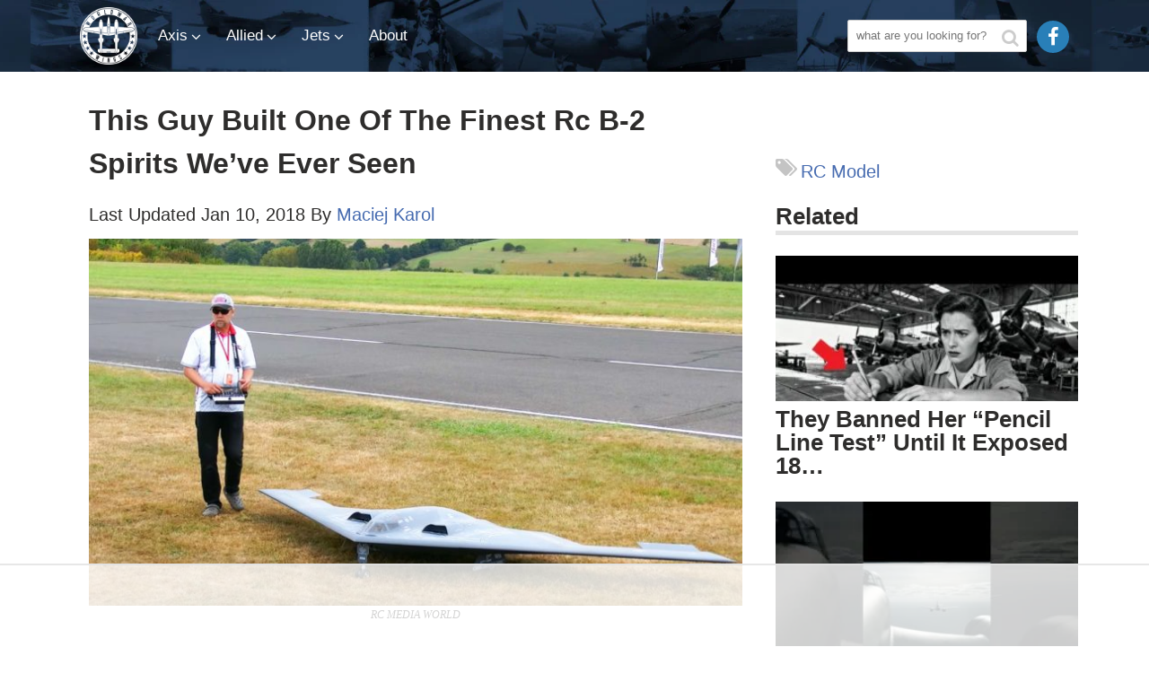

--- FILE ---
content_type: text/html; charset=UTF-8
request_url: https://worldwarwings.com/guy-built-one-finest-rc-b-2-spirits-weve-ever-seen/
body_size: 40072
content:
<!DOCTYPE html>
<html lang="en-US" xmlns:og="http://ogp.me/ns#" xmlns:fb="http://ogp.me/ns/fb#">
<head>
	<meta charset="UTF-8">
	<meta name="viewport" content="width=device-width, initial-scale=1">
	<title>This Guy Built One Of The Finest Rc B-2 Spirits We&#039;ve Ever Seen - World War Wings</title><link rel="preload" href="https://worldwarwings.com/wp-content/themes/brm-premium/img/www_hor_logo.svg" as="image" fetchpriority="high" /><link rel="preload" href="https://worldwarwings.com/wp-content/themes/brm-premium/fonts/fontawesome-webfont.woff?v=4.2.0" as="font" crossorigin><link rel="preload" href="https://fonts.gstatic.com/s/oswald/v10/_P8jt3Y65hJ9c4AzRE0V1H-_kf6ByYO6CLYdB4HQE-Y.woff2" as="font" type="font/woff2" crossorigin><style id="perfmatters-used-css">:where(.wp-block-button__link){border-radius:9999px;box-shadow:none;padding:calc(.667em + 2px) calc(1.333em + 2px);text-decoration:none;}:root :where(.wp-block-button .wp-block-button__link.is-style-outline),:root :where(.wp-block-button.is-style-outline>.wp-block-button__link){border:2px solid;padding:.667em 1.333em;}:root :where(.wp-block-button .wp-block-button__link.is-style-outline:not(.has-text-color)),:root :where(.wp-block-button.is-style-outline>.wp-block-button__link:not(.has-text-color)){color:currentColor;}:root :where(.wp-block-button .wp-block-button__link.is-style-outline:not(.has-background)),:root :where(.wp-block-button.is-style-outline>.wp-block-button__link:not(.has-background)){background-color:initial;background-image:none;}:where(.wp-block-columns){margin-bottom:1.75em;}:where(.wp-block-columns.has-background){padding:1.25em 2.375em;}:where(.wp-block-post-comments input[type=submit]){border:none;}:where(.wp-block-cover-image:not(.has-text-color)),:where(.wp-block-cover:not(.has-text-color)){color:#fff;}:where(.wp-block-cover-image.is-light:not(.has-text-color)),:where(.wp-block-cover.is-light:not(.has-text-color)){color:#000;}:root :where(.wp-block-cover h1:not(.has-text-color)),:root :where(.wp-block-cover h2:not(.has-text-color)),:root :where(.wp-block-cover h3:not(.has-text-color)),:root :where(.wp-block-cover h4:not(.has-text-color)),:root :where(.wp-block-cover h5:not(.has-text-color)),:root :where(.wp-block-cover h6:not(.has-text-color)),:root :where(.wp-block-cover p:not(.has-text-color)){color:inherit;}:where(.wp-block-file){margin-bottom:1.5em;}:where(.wp-block-file__button){border-radius:2em;display:inline-block;padding:.5em 1em;}:where(.wp-block-file__button):is(a):active,:where(.wp-block-file__button):is(a):focus,:where(.wp-block-file__button):is(a):hover,:where(.wp-block-file__button):is(a):visited{box-shadow:none;color:#fff;opacity:.85;text-decoration:none;}:where(.wp-block-group.wp-block-group-is-layout-constrained){position:relative;}@keyframes show-content-image{0%{visibility:hidden;}99%{visibility:hidden;}to{visibility:visible;}}@keyframes turn-on-visibility{0%{opacity:0;}to{opacity:1;}}@keyframes turn-off-visibility{0%{opacity:1;visibility:visible;}99%{opacity:0;visibility:visible;}to{opacity:0;visibility:hidden;}}@keyframes lightbox-zoom-in{0%{transform:translate(calc(( -100vw + var(--wp--lightbox-scrollbar-width) ) / 2 + var(--wp--lightbox-initial-left-position)),calc(-50vh + var(--wp--lightbox-initial-top-position))) scale(var(--wp--lightbox-scale));}to{transform:translate(-50%,-50%) scale(1);}}@keyframes lightbox-zoom-out{0%{transform:translate(-50%,-50%) scale(1);visibility:visible;}99%{visibility:visible;}to{transform:translate(calc(( -100vw + var(--wp--lightbox-scrollbar-width) ) / 2 + var(--wp--lightbox-initial-left-position)),calc(-50vh + var(--wp--lightbox-initial-top-position))) scale(var(--wp--lightbox-scale));visibility:hidden;}}:where(.wp-block-latest-comments:not([style*=line-height] .wp-block-latest-comments__comment)){line-height:1.1;}:where(.wp-block-latest-comments:not([style*=line-height] .wp-block-latest-comments__comment-excerpt p)){line-height:1.8;}:root :where(.wp-block-latest-posts.is-grid){padding:0;}:root :where(.wp-block-latest-posts.wp-block-latest-posts__list){padding-left:0;}ol,ul{box-sizing:border-box;}:root :where(.wp-block-list.has-background){padding:1.25em 2.375em;}:where(.wp-block-navigation.has-background .wp-block-navigation-item a:not(.wp-element-button)),:where(.wp-block-navigation.has-background .wp-block-navigation-submenu a:not(.wp-element-button)){padding:.5em 1em;}:where(.wp-block-navigation .wp-block-navigation__submenu-container .wp-block-navigation-item a:not(.wp-element-button)),:where(.wp-block-navigation .wp-block-navigation__submenu-container .wp-block-navigation-submenu a:not(.wp-element-button)),:where(.wp-block-navigation .wp-block-navigation__submenu-container .wp-block-navigation-submenu button.wp-block-navigation-item__content),:where(.wp-block-navigation .wp-block-navigation__submenu-container .wp-block-pages-list__item button.wp-block-navigation-item__content){padding:.5em 1em;}@keyframes overlay-menu__fade-in-animation{0%{opacity:0;transform:translateY(.5em);}to{opacity:1;transform:translateY(0);}}:root :where(p.has-background){padding:1.25em 2.375em;}:where(p.has-text-color:not(.has-link-color)) a{color:inherit;}:where(.wp-block-post-comments-form) input:not([type=submit]),:where(.wp-block-post-comments-form) textarea{border:1px solid #949494;font-family:inherit;font-size:1em;}:where(.wp-block-post-comments-form) input:where(:not([type=submit]):not([type=checkbox])),:where(.wp-block-post-comments-form) textarea{padding:calc(.667em + 2px);}:where(.wp-block-post-excerpt){box-sizing:border-box;margin-bottom:var(--wp--style--block-gap);margin-top:var(--wp--style--block-gap);}:where(.wp-block-preformatted.has-background){padding:1.25em 2.375em;}:where(.wp-block-search__button){border:1px solid #ccc;padding:6px 10px;}:where(.wp-block-search__input){font-family:inherit;font-size:inherit;font-style:inherit;font-weight:inherit;letter-spacing:inherit;line-height:inherit;text-transform:inherit;}:where(.wp-block-search__button-inside .wp-block-search__inside-wrapper){border:1px solid #949494;box-sizing:border-box;padding:4px;}:where(.wp-block-search__button-inside .wp-block-search__inside-wrapper) :where(.wp-block-search__button){padding:4px 8px;}:root :where(.wp-block-separator.is-style-dots){height:auto;line-height:1;text-align:center;}:root :where(.wp-block-separator.is-style-dots):before{color:currentColor;content:"···";font-family:serif;font-size:1.5em;letter-spacing:2em;padding-left:2em;}:root :where(.wp-block-site-logo.is-style-rounded){border-radius:9999px;}:root :where(.wp-block-social-links .wp-social-link a){padding:.25em;}:root :where(.wp-block-social-links.is-style-logos-only .wp-social-link a){padding:0;}:root :where(.wp-block-social-links.is-style-pill-shape .wp-social-link a){padding-left:.66667em;padding-right:.66667em;}:root :where(.wp-block-tag-cloud.is-style-outline){display:flex;flex-wrap:wrap;gap:1ch;}:root :where(.wp-block-tag-cloud.is-style-outline a){border:1px solid;font-size:unset !important;margin-right:0;padding:1ch 2ch;text-decoration:none !important;}:root :where(.wp-block-table-of-contents){box-sizing:border-box;}:where(.wp-block-term-description){box-sizing:border-box;margin-bottom:var(--wp--style--block-gap);margin-top:var(--wp--style--block-gap);}:where(pre.wp-block-verse){font-family:inherit;}.editor-styles-wrapper,.entry-content{counter-reset:footnotes;}:root{--wp--preset--font-size--normal:16px;--wp--preset--font-size--huge:42px;}.screen-reader-text{border:0;clip:rect(1px,1px,1px,1px);clip-path:inset(50%);height:1px;margin:-1px;overflow:hidden;padding:0;position:absolute;width:1px;word-wrap:normal !important;}.screen-reader-text:focus{background-color:#ddd;clip:auto !important;clip-path:none;color:#444;display:block;font-size:1em;height:auto;left:5px;line-height:normal;padding:15px 23px 14px;text-decoration:none;top:5px;width:auto;z-index:100000;}html :where(.has-border-color){border-style:solid;}html :where([style*=border-top-color]){border-top-style:solid;}html :where([style*=border-right-color]){border-right-style:solid;}html :where([style*=border-bottom-color]){border-bottom-style:solid;}html :where([style*=border-left-color]){border-left-style:solid;}html :where([style*=border-width]){border-style:solid;}html :where([style*=border-top-width]){border-top-style:solid;}html :where([style*=border-right-width]){border-right-style:solid;}html :where([style*=border-bottom-width]){border-bottom-style:solid;}html :where([style*=border-left-width]){border-left-style:solid;}html :where(img[class*=wp-image-]){height:auto;max-width:100%;}:where(figure){margin:0 0 1em;}html :where(.is-position-sticky){--wp-admin--admin-bar--position-offset:var(--wp-admin--admin-bar--height,0px);}@media screen and (max-width:600px){html :where(.is-position-sticky){--wp-admin--admin-bar--position-offset:0px;}}@keyframes spin{from{transform:rotate(0deg);}to{transform:rotate(360deg);}}@keyframes blink{from{opacity:0;}50%{opacity:1;}to{opacity:0;}}</style>
	<link rel="profile" href="https://gmpg.org/xfn/11">
	<link rel="pingback" href="https://worldwarwings.com/xmlrpc.php">
  <meta property="fb:pages" content="1388620574777479" />
      <link rel="shortcut icon" href="https://worldwarwings.com/wp-content/uploads/2015/09/favicon.png" />
  	<script data-no-optimize="1" data-cfasync="false">!function(){"use strict";const t={adt_ei:{identityApiKey:"plainText",source:"url",type:"plaintext",priority:1},adt_eih:{identityApiKey:"sha256",source:"urlh",type:"hashed",priority:2},sh_kit:{identityApiKey:"sha256",source:"urlhck",type:"hashed",priority:3}},e=Object.keys(t);function i(t){const e=t.match(/((?=([a-z0-9._!#$%+^&*()[\]<>-]+))\2@[a-z0-9._-]+\.[a-z0-9._-]+)/gi);return e?e[0]:""}function n(t){return i(a(t.toLowerCase()))}function a(t){return t.replace(/\s/g,"")}function o(t,e){const i=new URL(e);t.forEach(t=>i.searchParams.delete(t)),history.replaceState(null,"",i.toString())}var r={checkEmail:i,validateEmail:n,trimInput:a,removeQueryParamsAndUpdateHistory:o,detectEmails:async function(){const i=new URL(window.location.href),a=i.searchParams;let r=null;const c=Object.entries(t).sort(([,t],[,e])=>t.priority-e.priority).map(([t])=>t);for(const e of c){const i=a.get(e),o=t[e];if(!i||!o)continue;const c=decodeURIComponent(i),d="plaintext"===o.type&&n(c),s="hashed"===o.type&&c;if(d||s){r={value:c,config:o};break}}if(r){const{value:t,config:e}=r;window.adthrive=window.adthrive||{},window.adthrive.cmd=window.adthrive.cmd||[],window.adthrive.cmd.push((function(){window.adthrive.identityApi({source:e.source,[e.identityApiKey]:t},({success:i,data:n})=>{i?window.adthrive.log("info","Plugin","detectEmails",`Identity API called with ${e.type} email: ${t}`,n):window.adthrive.log("warning","Plugin","detectEmails",`Failed to call Identity API with ${e.type} email: ${t}`,n)})}))}o(e,i)},cb:"adthrive"};const{detectEmails:c,cb:d}=r;c()}();
</script><meta name='robots' content='index, follow, max-image-preview:large, max-snippet:-1, max-video-preview:-1' />
	<style>img:is([sizes="auto" i], [sizes^="auto," i]) { contain-intrinsic-size: 3000px 1500px }</style>
	<link rel='dns-prefetch' href='//fonts.gstatic.com'>
<style data-no-optimize="1" data-cfasync="false">
	.adthrive-ad {
		margin-top: 10px;
		margin-bottom: 10px;
		text-align: center;
		overflow-x: visible;
		clear: both;
		line-height: 0;
	}
	body.adthrive-device-desktop .adthrive-collapse-player,
body.adthrive-device-desktop #adthrive-contextual-container {
    max-width: 600px;
}

body.adthrive-device-desktop div[id^="cls-video-container"] {
    min-height: 250px!important;
}</style>
<script data-no-optimize="1" data-cfasync="false">
	window.adthriveCLS = {
		enabledLocations: ['Content', 'Recipe'],
		injectedSlots: [],
		injectedFromPlugin: true,
		branch: '7581925',bucket: 'prod',			};
	window.adthriveCLS.siteAds = {"betaTester":false,"targeting":[{"value":"64b5bfcb3af3bf74ac08643b","key":"siteId"},{"value":"63fd78c570fdaf2415cfd4e9","key":"organizationId"},{"value":"World War Wings","key":"siteName"},{"value":"AdThrive Edge","key":"service"},{"value":"on","key":"bidding"},{"value":["Entertainment","Travel","News"],"key":"verticals"}],"siteUrl":"https://worldwarwings.com","siteId":"64b5bfcb3af3bf74ac08643b","siteName":"World War Wings","breakpoints":{"tablet":768,"desktop":1024},"cloudflare":{"version":"b770817"},"adUnits":[{"sequence":1,"thirdPartyAdUnitName":null,"targeting":[{"value":["Sidebar"],"key":"location"}],"devices":["desktop"],"name":"Sidebar_1","sticky":false,"location":"Sidebar","dynamic":{"pageSelector":"body:not(.test-no-sidebar)","spacing":0,"max":1,"lazyMax":null,"enable":true,"lazy":false,"elementSelector":".sidebar > .sidebar-posts","skip":0,"classNames":[],"position":"afterend","every":1,"enabled":true},"stickyOverlapSelector":"","adSizes":[[160,600],[336,280],[320,50],[300,600],[250,250],[1,1],[320,100],[300,1050],[300,50],[300,420],[300,250]],"priority":299,"autosize":true},{"sequence":9,"thirdPartyAdUnitName":null,"targeting":[{"value":["Sidebar"],"key":"location"},{"value":true,"key":"sticky"}],"devices":["desktop"],"name":"Sidebar_9","sticky":true,"location":"Sidebar","dynamic":{"pageSelector":"","spacing":0,"max":1,"lazyMax":null,"enable":true,"lazy":false,"elementSelector":".sidebar","skip":0,"classNames":[],"position":"beforeend","every":1,"enabled":true},"stickyOverlapSelector":".footer","adSizes":[[160,600],[336,280],[320,50],[300,600],[250,250],[1,1],[320,100],[300,1050],[300,50],[300,420],[300,250]],"priority":291,"autosize":true},{"sequence":null,"thirdPartyAdUnitName":null,"targeting":[{"value":["Content"],"key":"location"}],"devices":["desktop","tablet","phone"],"name":"Content","sticky":false,"location":"Content","dynamic":{"pageSelector":"body.home","spacing":0,"max":1,"lazyMax":null,"enable":true,"lazy":false,"elementSelector":".footer","skip":0,"classNames":[],"position":"beforebegin","every":1,"enabled":true},"stickyOverlapSelector":"","adSizes":[[728,90],[336,280],[320,50],[468,60],[970,90],[250,250],[1,1],[320,100],[970,250],[1,2],[300,50],[300,300],[552,334],[728,250],[300,250]],"priority":199,"autosize":true},{"sequence":null,"thirdPartyAdUnitName":null,"targeting":[{"value":["Content"],"key":"location"}],"devices":["desktop"],"name":"Content","sticky":false,"location":"Content","dynamic":{"pageSelector":"body.single","spacing":0,"max":4,"lazyMax":95,"enable":true,"lazy":true,"elementSelector":".entry-content > *:not(h1):not(h2):not(h3):not(.responsive-images):not(.responsive-videos):not(.adx):not(script):not(.photo-credit), .entry-content > .responsive-images > *:not(h2):not(h3), .entry-content > .responsive-videos > *:not(h2):not(h3)","skip":6,"classNames":[],"position":"afterend","every":1,"enabled":true},"stickyOverlapSelector":"","adSizes":[[728,90],[336,280],[320,50],[468,60],[970,90],[250,250],[1,1],[320,100],[970,250],[1,2],[300,50],[300,300],[552,334],[728,250],[300,250]],"priority":199,"autosize":true},{"sequence":null,"thirdPartyAdUnitName":null,"targeting":[{"value":["Content"],"key":"location"}],"devices":["tablet","phone"],"name":"Content","sticky":false,"location":"Content","dynamic":{"pageSelector":"body.single","spacing":0,"max":4,"lazyMax":95,"enable":true,"lazy":true,"elementSelector":".entry-content > *:not(h1):not(h2):not(h3):not(.responsive-images):not(.responsive-videos):not(.adx):not(script):not(.photo-credit), .entry-content > .responsive-images > *:not(h2):not(h3), .entry-content > .responsive-videos > *:not(h2):not(h3)","skip":6,"classNames":[],"position":"afterend","every":1,"enabled":true},"stickyOverlapSelector":"","adSizes":[[728,90],[336,280],[320,50],[468,60],[970,90],[250,250],[1,1],[320,100],[970,250],[1,2],[300,50],[300,300],[552,334],[728,250],[300,250]],"priority":199,"autosize":true},{"sequence":null,"thirdPartyAdUnitName":null,"targeting":[{"value":["Below Post"],"key":"location"}],"devices":["desktop","tablet","phone"],"name":"Below_Post","sticky":false,"location":"Below Post","dynamic":{"pageSelector":"","spacing":0,"max":0,"lazyMax":1,"enable":true,"lazy":true,"elementSelector":".entry-content","skip":0,"classNames":[],"position":"beforeend","every":1,"enabled":true},"stickyOverlapSelector":"","adSizes":[[728,90],[336,280],[320,50],[468,60],[250,250],[1,1],[320,100],[300,250],[970,250],[728,250]],"priority":99,"autosize":true},{"sequence":null,"thirdPartyAdUnitName":null,"targeting":[{"value":["Footer"],"key":"location"},{"value":true,"key":"sticky"}],"devices":["desktop","phone","tablet"],"name":"Footer","sticky":true,"location":"Footer","dynamic":{"pageSelector":"","spacing":0,"max":1,"lazyMax":null,"enable":true,"lazy":false,"elementSelector":"body","skip":0,"classNames":[],"position":"beforeend","every":1,"enabled":true},"stickyOverlapSelector":"","adSizes":[[320,50],[320,100],[728,90],[970,90],[468,60],[1,1],[300,50]],"priority":-1,"autosize":true}],"adDensityLayout":{"mobile":{"adDensity":0.24,"onePerViewport":false},"pageOverrides":[{"mobile":{"adDensity":0.36,"onePerViewport":false},"note":null,"pageSelector":"body.postid-10400","desktop":{"adDensity":0.9,"onePerViewport":false}},{"mobile":{"adDensity":0.99,"onePerViewport":false},"note":null,"pageSelector":"body.home","desktop":{"adDensity":0.99,"onePerViewport":false}}],"desktop":{"adDensity":0.24,"onePerViewport":false}},"adDensityEnabled":true,"siteExperiments":[],"adTypes":{"sponsorTileDesktop":true,"interscrollerDesktop":true,"nativeBelowPostDesktop":true,"miniscroller":true,"largeFormatsMobile":true,"nativeMobileContent":true,"inRecipeRecommendationMobile":true,"nativeMobileRecipe":true,"sponsorTileMobile":true,"expandableCatalogAdsMobile":true,"frameAdsMobile":true,"outstreamMobile":true,"nativeHeaderMobile":true,"frameAdsDesktop":true,"inRecipeRecommendationDesktop":true,"expandableFooterDesktop":true,"nativeDesktopContent":true,"outstreamDesktop":true,"animatedFooter":true,"skylineHeader":false,"expandableFooter":true,"nativeDesktopSidebar":true,"videoFootersMobile":true,"videoFootersDesktop":true,"interscroller":true,"nativeDesktopRecipe":true,"nativeHeaderDesktop":true,"nativeBelowPostMobile":true,"expandableCatalogAdsDesktop":true,"largeFormatsDesktop":true},"adOptions":{"theTradeDesk":true,"usCmpClickWrap":{"enabled":false,"regions":[]},"undertone":true,"sidebarConfig":{"dynamicStickySidebar":{"minHeight":1800,"enabled":true,"blockedSelectors":[]}},"footerCloseButton":false,"teads":true,"seedtag":true,"pmp":false,"thirtyThreeAcross":true,"sharethrough":true,"optimizeVideoPlayersForEarnings":true,"removeVideoTitleWrapper":true,"pubMatic":true,"chicory":false,"infiniteScroll":false,"longerVideoAdPod":true,"yahoossp":true,"spa":false,"stickyContainerConfig":{"recipeDesktop":{"minHeight":null,"enabled":false},"blockedSelectors":[],"stickyHeaderSelectors":[],"content":{"minHeight":null,"enabled":false},"recipeMobile":{"minHeight":null,"enabled":false}},"gatedPrint":{"siteEmailServiceProviderId":null,"defaultOptIn":false,"closeButtonEnabled":false,"enabled":false,"newsletterPromptEnabled":false},"yieldmo":true,"footerSelector":"","consentMode":{"enabled":false,"customVendorList":""},"amazonUAM":true,"gamMCMEnabled":true,"gamMCMChildNetworkCode":"41236290","rubicon":true,"conversant":true,"openx":true,"customCreativeEnabled":true,"secColor":"#000000","unruly":true,"mediaGrid":true,"bRealTime":true,"adInViewTime":null,"regulatory":{"privacyPolicyUrl":"","termsOfServiceUrl":""},"gumgum":true,"comscoreFooter":true,"desktopInterstitial":true,"contentAdXExpansionDesktop":true,"amx":true,"footerCloseButtonDesktop":false,"ozone":true,"isAutoOptimized":true,"comscoreTAL":true,"targetaff":false,"bgColor":"#FFFFFF","advancePlaylistOptions":{"playlistPlayer":{"enabled":true},"relatedPlayer":{"enabled":true,"applyToFirst":true}},"kargo":true,"liveRampATS":true,"footerCloseButtonMobile":false,"interstitialBlockedPageSelectors":"","prioritizeShorterVideoAds":true,"allowSmallerAdSizes":true,"blis":true,"wakeLock":{"desktopEnabled":true,"mobileValue":15,"mobileEnabled":true,"desktopValue":30},"mobileInterstitial":true,"tripleLift":true,"sensitiveCategories":["alc","ast","cbd","conl","cosm","dat","drg","gamc","gamv","pol","rel","sst","ssr","srh","ske","tob","wtl"],"liveRamp":true,"adthriveEmailIdentity":true,"criteo":true,"nativo":true,"infiniteScrollOptions":{"selector":"","heightThreshold":0},"siteAttributes":{"mobileHeaderSelectors":[],"desktopHeaderSelectors":[]},"dynamicContentSlotLazyLoading":true,"clsOptimizedAds":true,"ogury":true,"verticals":["Entertainment","Travel","News"],"inImage":false,"stackadapt":true,"usCMP":{"regions":[],"defaultOptIn":false,"enabled":false,"strictMode":false},"contentAdXExpansionMobile":true,"advancePlaylist":true,"medianet":true,"delayLoading":false,"inImageZone":null,"appNexus":true,"rise":true,"liveRampId":"","infiniteScrollRefresh":false,"indexExchange":false},"siteAdsProfiles":[],"thirdPartySiteConfig":{"partners":{"discounts":[]}},"featureRollouts":{"ad-fit-width":{"featureRolloutId":36,"data":null,"enabled":true},"erp":{"featureRolloutId":19,"data":null,"enabled":false},"disable-kargo-spotlight":{"featureRolloutId":45,"data":{"pct_enabled":90},"enabled":true}},"videoPlayers":{"contextual":{"autoplayCollapsibleEnabled":false,"overrideEmbedLocation":false,"defaultPlayerType":"static"},"videoEmbed":"wordpress","footerSelector":"","contentSpecificPlaylists":[],"players":[{"playlistId":"LzQJdFdH","pageSelector":"body.home","devices":["desktop"],"description":"Homepage","skip":0,"title":"","type":"stickyPlaylist","enabled":true,"elementSelector":"fluid-col-container:not(.outer-top)","id":4091115,"position":"beforebegin","saveVideoCloseState":false,"shuffle":false,"mobileHeaderSelector":null,"playerId":"EGhXZVYH"},{"playlistId":"LzQJdFdH","pageSelector":"body.home","devices":["mobile"],"mobileLocation":"top-center","description":"Homepage","skip":0,"title":"","type":"stickyPlaylist","enabled":true,"elementSelector":".fluid-col-container:not(.outer-top)","id":4091116,"position":"beforebegin","saveVideoCloseState":false,"shuffle":false,"mobileHeaderSelector":null,"playerId":"EGhXZVYH"},{"playlistId":"LzQJdFdH","pageSelector":"body.single","devices":["mobile"],"mobileLocation":"top-center","description":"Posts","skip":4,"title":"","type":"stickyPlaylist","enabled":true,"formattedType":"Sticky Playlist","elementSelector":".entry-content > *:not(h1):not(h2):not(h3):not(.responsive-images):not(.responsive-videos):not(.adx):not(script):not(.photo-credit), .entry-content > .responsive-images > *:not(h2):not(h3), .entry-content > .responsive-videos > *:not(h2):not(h3)","id":4083188,"position":"afterend","saveVideoCloseState":false,"shuffle":false,"adPlayerTitle":"MY LATEST VIDEOS","mobileHeaderSelector":null,"playerId":"iqvFU7Tp"},{"playlistId":"LzQJdFdH","pageSelector":"","devices":["mobile","desktop"],"description":"","skip":0,"title":"Stationary related player - desktop and mobile","type":"stationaryRelated","enabled":true,"formattedType":"Stationary Related","elementSelector":"","id":4083186,"position":"","saveVideoCloseState":false,"shuffle":false,"adPlayerTitle":"Stationary related player - desktop and mobile","playerId":"iqvFU7Tp"},{"playlistId":"LzQJdFdH","pageSelector":"body.single","devices":["desktop"],"description":"Posts","skip":4,"title":"","type":"stickyPlaylist","enabled":true,"formattedType":"Sticky Playlist","elementSelector":".entry-content > *:not(h1):not(h2):not(h3):not(.responsive-images):not(.responsive-videos):not(.adx):not(script):not(.photo-credit), .entry-content > .responsive-images > *:not(h2):not(h3), .entry-content > .responsive-videos > *:not(h2):not(h3)","id":4083187,"position":"afterend","saveVideoCloseState":false,"shuffle":false,"adPlayerTitle":"MY LATEST VIDEOS","mobileHeaderSelector":null,"playerId":"iqvFU7Tp"}],"partners":{"theTradeDesk":true,"unruly":true,"mediaGrid":true,"undertone":true,"gumgum":true,"seedtag":true,"amx":true,"ozone":true,"pmp":false,"kargo":true,"stickyOutstream":{"desktop":{"enabled":true},"blockedPageSelectors":"","mobileLocation":"bottom-left","allowOnHomepage":false,"mobile":{"enabled":true},"saveVideoCloseState":false,"mobileHeaderSelector":null,"allowForPageWithStickyPlayer":{"enabled":true}},"sharethrough":true,"blis":true,"tripleLift":true,"pubMatic":true,"criteo":true,"yahoossp":true,"nativo":true,"stackadapt":true,"yieldmo":true,"amazonUAM":true,"medianet":true,"rubicon":true,"appNexus":true,"rise":true,"openx":true,"indexExchange":false}}};</script>

<script data-no-optimize="1" data-cfasync="false">
(function(w, d) {
	w.adthrive = w.adthrive || {};
	w.adthrive.cmd = w.adthrive.cmd || [];
	w.adthrive.plugin = 'adthrive-ads-3.8.0';
	w.adthrive.host = 'ads.adthrive.com';
	w.adthrive.integration = 'plugin';

	var commitParam = (w.adthriveCLS && w.adthriveCLS.bucket !== 'prod' && w.adthriveCLS.branch) ? '&commit=' + w.adthriveCLS.branch : '';

	var s = d.createElement('script');
	s.async = true;
	s.referrerpolicy='no-referrer-when-downgrade';
	s.src = 'https://' + w.adthrive.host + '/sites/64b5bfcb3af3bf74ac08643b/ads.min.js?referrer=' + w.encodeURIComponent(w.location.href) + commitParam + '&cb=' + (Math.floor(Math.random() * 100) + 1) + '';
	var n = d.getElementsByTagName('script')[0];
	n.parentNode.insertBefore(s, n);
})(window, document);
</script>
<link rel="dns-prefetch" href="https://ads.adthrive.com/"><link rel="preconnect" href="https://ads.adthrive.com/"><link rel="preconnect" href="https://ads.adthrive.com/" crossorigin>
	<!-- This site is optimized with the Yoast SEO Premium plugin v25.6 (Yoast SEO v25.6) - https://yoast.com/wordpress/plugins/seo/ -->
	<link rel="canonical" href="https://worldwarwings.com/guy-built-one-finest-rc-b-2-spirits-weve-ever-seen/" />
	<meta name="twitter:label1" content="Written by" />
	<meta name="twitter:data1" content="Maciej Karol" />
	<meta name="twitter:label2" content="Est. reading time" />
	<meta name="twitter:data2" content="1 minute" />
	<script type="application/ld+json" class="yoast-schema-graph">{"@context":"https://schema.org","@graph":[{"@type":"WebPage","@id":"https://worldwarwings.com/guy-built-one-finest-rc-b-2-spirits-weve-ever-seen/","url":"https://worldwarwings.com/guy-built-one-finest-rc-b-2-spirits-weve-ever-seen/","name":"This Guy Built One Of The Finest Rc B-2 Spirits We've Ever Seen - World War Wings","isPartOf":{"@id":"https://worldwarwings.com/#website"},"primaryImageOfPage":{"@id":"https://worldwarwings.com/guy-built-one-finest-rc-b-2-spirits-weve-ever-seen/#primaryimage"},"image":{"@id":"https://worldwarwings.com/guy-built-one-finest-rc-b-2-spirits-weve-ever-seen/#primaryimage"},"thumbnailUrl":"https://worldwarwings.com/wp-content/uploads/2016/12/rc-b-2-spirit.jpg","datePublished":"2016-12-30T18:45:17+00:00","dateModified":"2018-01-10T20:04:54+00:00","author":{"@id":"https://worldwarwings.com/#/schema/person/d0221e9658a1102a946d1807dfe0e518"},"breadcrumb":{"@id":"https://worldwarwings.com/guy-built-one-finest-rc-b-2-spirits-weve-ever-seen/#breadcrumb"},"inLanguage":"en-US","potentialAction":[{"@type":"ReadAction","target":["https://worldwarwings.com/guy-built-one-finest-rc-b-2-spirits-weve-ever-seen/"]}]},{"@type":"ImageObject","inLanguage":"en-US","@id":"https://worldwarwings.com/guy-built-one-finest-rc-b-2-spirits-weve-ever-seen/#primaryimage","url":"https://worldwarwings.com/wp-content/uploads/2016/12/rc-b-2-spirit.jpg","contentUrl":"https://worldwarwings.com/wp-content/uploads/2016/12/rc-b-2-spirit.jpg","width":1274,"height":704,"caption":"RC MEDIA WORLD"},{"@type":"BreadcrumbList","@id":"https://worldwarwings.com/guy-built-one-finest-rc-b-2-spirits-weve-ever-seen/#breadcrumb","itemListElement":[{"@type":"ListItem","position":1,"name":"Home","item":"https://worldwarwings.com/"},{"@type":"ListItem","position":2,"name":"This Guy Built One Of The Finest Rc B-2 Spirits We&#8217;ve Ever Seen"}]},{"@type":"WebSite","@id":"https://worldwarwings.com/#website","url":"https://worldwarwings.com/","name":"World War Wings","description":"The Best Airplanes of WWII","potentialAction":[{"@type":"SearchAction","target":{"@type":"EntryPoint","urlTemplate":"https://worldwarwings.com/?s={search_term_string}"},"query-input":{"@type":"PropertyValueSpecification","valueRequired":true,"valueName":"search_term_string"}}],"inLanguage":"en-US"},{"@type":"Person","@id":"https://worldwarwings.com/#/schema/person/d0221e9658a1102a946d1807dfe0e518","name":"Maciej Karol","image":{"@type":"ImageObject","inLanguage":"en-US","@id":"https://worldwarwings.com/#/schema/person/image/","url":"https://secure.gravatar.com/avatar/3ccd7d77b702156d0514e871ec81654ceff184a507f71b1bf0be6e7694803b10?s=96&d=mm&r=g","contentUrl":"https://secure.gravatar.com/avatar/3ccd7d77b702156d0514e871ec81654ceff184a507f71b1bf0be6e7694803b10?s=96&d=mm&r=g","caption":"Maciej Karol"},"url":"https://worldwarwings.com/author/maciej/"}]}</script>
	<!-- / Yoast SEO Premium plugin. -->


<link rel='dns-prefetch' href='//www.instagram.com' />
<link rel="alternate" type="application/rss+xml" title="World War Wings &raquo; Feed" href="https://worldwarwings.com/feed/" />
<link rel="stylesheet" id="wp-block-library-css" type="text/css" media="all" data-pmdelayedstyle="https://worldwarwings.com/wp-includes/css/dist/block-library/style.min.css?ver=6.8.3">
<style id='classic-theme-styles-inline-css' type='text/css'>
/*! This file is auto-generated */
.wp-block-button__link{color:#fff;background-color:#32373c;border-radius:9999px;box-shadow:none;text-decoration:none;padding:calc(.667em + 2px) calc(1.333em + 2px);font-size:1.125em}.wp-block-file__button{background:#32373c;color:#fff;text-decoration:none}
</style>
<style id='global-styles-inline-css' type='text/css'>
:root{--wp--preset--aspect-ratio--square: 1;--wp--preset--aspect-ratio--4-3: 4/3;--wp--preset--aspect-ratio--3-4: 3/4;--wp--preset--aspect-ratio--3-2: 3/2;--wp--preset--aspect-ratio--2-3: 2/3;--wp--preset--aspect-ratio--16-9: 16/9;--wp--preset--aspect-ratio--9-16: 9/16;--wp--preset--color--black: #000000;--wp--preset--color--cyan-bluish-gray: #abb8c3;--wp--preset--color--white: #ffffff;--wp--preset--color--pale-pink: #f78da7;--wp--preset--color--vivid-red: #cf2e2e;--wp--preset--color--luminous-vivid-orange: #ff6900;--wp--preset--color--luminous-vivid-amber: #fcb900;--wp--preset--color--light-green-cyan: #7bdcb5;--wp--preset--color--vivid-green-cyan: #00d084;--wp--preset--color--pale-cyan-blue: #8ed1fc;--wp--preset--color--vivid-cyan-blue: #0693e3;--wp--preset--color--vivid-purple: #9b51e0;--wp--preset--gradient--vivid-cyan-blue-to-vivid-purple: linear-gradient(135deg,rgba(6,147,227,1) 0%,rgb(155,81,224) 100%);--wp--preset--gradient--light-green-cyan-to-vivid-green-cyan: linear-gradient(135deg,rgb(122,220,180) 0%,rgb(0,208,130) 100%);--wp--preset--gradient--luminous-vivid-amber-to-luminous-vivid-orange: linear-gradient(135deg,rgba(252,185,0,1) 0%,rgba(255,105,0,1) 100%);--wp--preset--gradient--luminous-vivid-orange-to-vivid-red: linear-gradient(135deg,rgba(255,105,0,1) 0%,rgb(207,46,46) 100%);--wp--preset--gradient--very-light-gray-to-cyan-bluish-gray: linear-gradient(135deg,rgb(238,238,238) 0%,rgb(169,184,195) 100%);--wp--preset--gradient--cool-to-warm-spectrum: linear-gradient(135deg,rgb(74,234,220) 0%,rgb(151,120,209) 20%,rgb(207,42,186) 40%,rgb(238,44,130) 60%,rgb(251,105,98) 80%,rgb(254,248,76) 100%);--wp--preset--gradient--blush-light-purple: linear-gradient(135deg,rgb(255,206,236) 0%,rgb(152,150,240) 100%);--wp--preset--gradient--blush-bordeaux: linear-gradient(135deg,rgb(254,205,165) 0%,rgb(254,45,45) 50%,rgb(107,0,62) 100%);--wp--preset--gradient--luminous-dusk: linear-gradient(135deg,rgb(255,203,112) 0%,rgb(199,81,192) 50%,rgb(65,88,208) 100%);--wp--preset--gradient--pale-ocean: linear-gradient(135deg,rgb(255,245,203) 0%,rgb(182,227,212) 50%,rgb(51,167,181) 100%);--wp--preset--gradient--electric-grass: linear-gradient(135deg,rgb(202,248,128) 0%,rgb(113,206,126) 100%);--wp--preset--gradient--midnight: linear-gradient(135deg,rgb(2,3,129) 0%,rgb(40,116,252) 100%);--wp--preset--font-size--small: 13px;--wp--preset--font-size--medium: 20px;--wp--preset--font-size--large: 36px;--wp--preset--font-size--x-large: 42px;--wp--preset--spacing--20: 0.44rem;--wp--preset--spacing--30: 0.67rem;--wp--preset--spacing--40: 1rem;--wp--preset--spacing--50: 1.5rem;--wp--preset--spacing--60: 2.25rem;--wp--preset--spacing--70: 3.38rem;--wp--preset--spacing--80: 5.06rem;--wp--preset--shadow--natural: 6px 6px 9px rgba(0, 0, 0, 0.2);--wp--preset--shadow--deep: 12px 12px 50px rgba(0, 0, 0, 0.4);--wp--preset--shadow--sharp: 6px 6px 0px rgba(0, 0, 0, 0.2);--wp--preset--shadow--outlined: 6px 6px 0px -3px rgba(255, 255, 255, 1), 6px 6px rgba(0, 0, 0, 1);--wp--preset--shadow--crisp: 6px 6px 0px rgba(0, 0, 0, 1);}:where(.is-layout-flex){gap: 0.5em;}:where(.is-layout-grid){gap: 0.5em;}body .is-layout-flex{display: flex;}.is-layout-flex{flex-wrap: wrap;align-items: center;}.is-layout-flex > :is(*, div){margin: 0;}body .is-layout-grid{display: grid;}.is-layout-grid > :is(*, div){margin: 0;}:where(.wp-block-columns.is-layout-flex){gap: 2em;}:where(.wp-block-columns.is-layout-grid){gap: 2em;}:where(.wp-block-post-template.is-layout-flex){gap: 1.25em;}:where(.wp-block-post-template.is-layout-grid){gap: 1.25em;}.has-black-color{color: var(--wp--preset--color--black) !important;}.has-cyan-bluish-gray-color{color: var(--wp--preset--color--cyan-bluish-gray) !important;}.has-white-color{color: var(--wp--preset--color--white) !important;}.has-pale-pink-color{color: var(--wp--preset--color--pale-pink) !important;}.has-vivid-red-color{color: var(--wp--preset--color--vivid-red) !important;}.has-luminous-vivid-orange-color{color: var(--wp--preset--color--luminous-vivid-orange) !important;}.has-luminous-vivid-amber-color{color: var(--wp--preset--color--luminous-vivid-amber) !important;}.has-light-green-cyan-color{color: var(--wp--preset--color--light-green-cyan) !important;}.has-vivid-green-cyan-color{color: var(--wp--preset--color--vivid-green-cyan) !important;}.has-pale-cyan-blue-color{color: var(--wp--preset--color--pale-cyan-blue) !important;}.has-vivid-cyan-blue-color{color: var(--wp--preset--color--vivid-cyan-blue) !important;}.has-vivid-purple-color{color: var(--wp--preset--color--vivid-purple) !important;}.has-black-background-color{background-color: var(--wp--preset--color--black) !important;}.has-cyan-bluish-gray-background-color{background-color: var(--wp--preset--color--cyan-bluish-gray) !important;}.has-white-background-color{background-color: var(--wp--preset--color--white) !important;}.has-pale-pink-background-color{background-color: var(--wp--preset--color--pale-pink) !important;}.has-vivid-red-background-color{background-color: var(--wp--preset--color--vivid-red) !important;}.has-luminous-vivid-orange-background-color{background-color: var(--wp--preset--color--luminous-vivid-orange) !important;}.has-luminous-vivid-amber-background-color{background-color: var(--wp--preset--color--luminous-vivid-amber) !important;}.has-light-green-cyan-background-color{background-color: var(--wp--preset--color--light-green-cyan) !important;}.has-vivid-green-cyan-background-color{background-color: var(--wp--preset--color--vivid-green-cyan) !important;}.has-pale-cyan-blue-background-color{background-color: var(--wp--preset--color--pale-cyan-blue) !important;}.has-vivid-cyan-blue-background-color{background-color: var(--wp--preset--color--vivid-cyan-blue) !important;}.has-vivid-purple-background-color{background-color: var(--wp--preset--color--vivid-purple) !important;}.has-black-border-color{border-color: var(--wp--preset--color--black) !important;}.has-cyan-bluish-gray-border-color{border-color: var(--wp--preset--color--cyan-bluish-gray) !important;}.has-white-border-color{border-color: var(--wp--preset--color--white) !important;}.has-pale-pink-border-color{border-color: var(--wp--preset--color--pale-pink) !important;}.has-vivid-red-border-color{border-color: var(--wp--preset--color--vivid-red) !important;}.has-luminous-vivid-orange-border-color{border-color: var(--wp--preset--color--luminous-vivid-orange) !important;}.has-luminous-vivid-amber-border-color{border-color: var(--wp--preset--color--luminous-vivid-amber) !important;}.has-light-green-cyan-border-color{border-color: var(--wp--preset--color--light-green-cyan) !important;}.has-vivid-green-cyan-border-color{border-color: var(--wp--preset--color--vivid-green-cyan) !important;}.has-pale-cyan-blue-border-color{border-color: var(--wp--preset--color--pale-cyan-blue) !important;}.has-vivid-cyan-blue-border-color{border-color: var(--wp--preset--color--vivid-cyan-blue) !important;}.has-vivid-purple-border-color{border-color: var(--wp--preset--color--vivid-purple) !important;}.has-vivid-cyan-blue-to-vivid-purple-gradient-background{background: var(--wp--preset--gradient--vivid-cyan-blue-to-vivid-purple) !important;}.has-light-green-cyan-to-vivid-green-cyan-gradient-background{background: var(--wp--preset--gradient--light-green-cyan-to-vivid-green-cyan) !important;}.has-luminous-vivid-amber-to-luminous-vivid-orange-gradient-background{background: var(--wp--preset--gradient--luminous-vivid-amber-to-luminous-vivid-orange) !important;}.has-luminous-vivid-orange-to-vivid-red-gradient-background{background: var(--wp--preset--gradient--luminous-vivid-orange-to-vivid-red) !important;}.has-very-light-gray-to-cyan-bluish-gray-gradient-background{background: var(--wp--preset--gradient--very-light-gray-to-cyan-bluish-gray) !important;}.has-cool-to-warm-spectrum-gradient-background{background: var(--wp--preset--gradient--cool-to-warm-spectrum) !important;}.has-blush-light-purple-gradient-background{background: var(--wp--preset--gradient--blush-light-purple) !important;}.has-blush-bordeaux-gradient-background{background: var(--wp--preset--gradient--blush-bordeaux) !important;}.has-luminous-dusk-gradient-background{background: var(--wp--preset--gradient--luminous-dusk) !important;}.has-pale-ocean-gradient-background{background: var(--wp--preset--gradient--pale-ocean) !important;}.has-electric-grass-gradient-background{background: var(--wp--preset--gradient--electric-grass) !important;}.has-midnight-gradient-background{background: var(--wp--preset--gradient--midnight) !important;}.has-small-font-size{font-size: var(--wp--preset--font-size--small) !important;}.has-medium-font-size{font-size: var(--wp--preset--font-size--medium) !important;}.has-large-font-size{font-size: var(--wp--preset--font-size--large) !important;}.has-x-large-font-size{font-size: var(--wp--preset--font-size--x-large) !important;}
:where(.wp-block-post-template.is-layout-flex){gap: 1.25em;}:where(.wp-block-post-template.is-layout-grid){gap: 1.25em;}
:where(.wp-block-columns.is-layout-flex){gap: 2em;}:where(.wp-block-columns.is-layout-grid){gap: 2em;}
:root :where(.wp-block-pullquote){font-size: 1.5em;line-height: 1.6;}
</style>
<link rel="stylesheet" id="contact-form-7-css" type="text/css" media="all" data-pmdelayedstyle="https://worldwarwings.com/wp-content/cache/perfmatters/worldwarwings.com/minify/64ac31699f53.styles.min.css?ver=6.1.1">
<link rel='stylesheet' id='skillpay_premium_style-css' href='https://worldwarwings.com/wp-content/themes/brm-premium/dist/css/style.min.css?ver=03-28-2019' type='text/css' media='all' />
<script type="pmdelayedscript" src="https://www.instagram.com/embed.js" id="instagram-embed-js" data-perfmatters-type="text/javascript" data-cfasync="false" data-no-optimize="1" data-no-defer="1" data-no-minify="1"></script>
<link rel="alternate" title="oEmbed (JSON)" type="application/json+oembed" href="https://worldwarwings.com/wp-json/oembed/1.0/embed?url=https%3A%2F%2Fworldwarwings.com%2Fguy-built-one-finest-rc-b-2-spirits-weve-ever-seen%2F" />
<link rel="alternate" title="oEmbed (XML)" type="text/xml+oembed" href="https://worldwarwings.com/wp-json/oembed/1.0/embed?url=https%3A%2F%2Fworldwarwings.com%2Fguy-built-one-finest-rc-b-2-spirits-weve-ever-seen%2F&#038;format=xml" />
<style type="text/css">.recentcomments a{display:inline !important;padding:0 !important;margin:0 !important;}</style><style type="text/css">.broken_link, a.broken_link {
	text-decoration: line-through;
}</style><script data-no-optimize='1' data-cfasync='false' id='comscore-loader-7581925'>!function(){"use strict";function e(){return e=Object.assign||function(e){for(var t=1;t<arguments.length;t++){var n=arguments[t];for(var i in n)Object.prototype.hasOwnProperty.call(n,i)&&(e[i]=n[i])}return e},e.apply(this,arguments)}window.adthriveCLS.buildDate="2025-08-08";const t=new class{info(e,t,...n){this.call(console.info,e,t,...n)}warn(e,t,...n){this.call(console.warn,e,t,...n)}error(e,t,...n){this.call(console.error,e,t,...n),this.sendErrorLogToCommandQueue(e,t,...n)}event(e,t,...n){var i;"debug"===(null==(i=window.adthriveCLS)?void 0:i.bucket)&&this.info(e,t)}sendErrorLogToCommandQueue(e,t,...n){window.adthrive=window.adthrive||{},window.adthrive.cmd=window.adthrive.cmd||[],window.adthrive.cmd.push((()=>{void 0!==window.adthrive.logError&&"function"==typeof window.adthrive.logError&&window.adthrive.logError(e,t,n)}))}call(e,t,n,...i){const r=[`%c${t}::${n} `],o=["color: #999; font-weight: bold;"];i.length>0&&"string"==typeof i[0]&&r.push(i.shift()),o.push(...i);try{Function.prototype.apply.call(e,console,[r.join(""),...o])}catch(e){return void console.error(e)}}},n=(e,t=!1,n=!1,i=!1)=>new Promise(((r,o)=>{const a=document.createElement("script");a.addEventListener("error",(()=>o(new Error(`Failed to import script ${e}`)))),a.addEventListener("load",(()=>r(a))),a.type="text/javascript",a.src=e,a.defer=n,a.async=i,((e,t)=>{const n=document.getElementsByTagName("script")[0];n&&n.parentNode&&!t?n.parentNode.insertBefore(e,n):document.body.appendChild(e)})(a,t)}));class i{isSelenium(){return this.runTests()}constructor(){this.runTests=()=>{let e=!1;if(window&&document){e=["webdriver"in window,"_Selenium_IDE_Recorder"in window,"callSelenium"in window,"_selenium"in window,"__webdriver_script_fn"in document,"__driver_evaluate"in document,"__webdriver_evaluate"in document,"__selenium_evaluate"in document,"__fxdriver_evaluate"in document,"__driver_unwrapped"in document,"__webdriver_unwrapped"in document,"__selenium_unwrapped"in document,"__fxdriver_unwrapped"in document,"__webdriver_script_func"in document,null!==document.documentElement.getAttribute("selenium"),null!==document.documentElement.getAttribute("webdriver"),null!==document.documentElement.getAttribute("driver")].some((e=>e))}return e}}}const r=()=>{if(navigator&&navigator.webdriver)return"wdv"},o=()=>{if(navigator&&navigator.hardwareConcurrency>32)return"hwv"},a=()=>{if(navigator&&navigator.userAgent&&(()=>{const e=new RegExp(["python","apis","googleweblight","spider","crawler","curl","wget","ia_archiver","insights","baidu","bot","monitor","scraper","A6-Indexer","addthis","admantx","agentslug","alexa","anderspink","apache-httpclient","apachebench","apis-google","appengine-google","ask jeeves","asynchttpclient","awe.sm","baidu","barkrowler","biglotron","bingpreview","brandverify","bubing","butterfly","buzztalk","cf-uc","chatgpt","check_http","cloudflare","cmradar/0.1","coldfusion","comodo ssl checker","convera","copypants","crowsnest","curl","dap/nethttp","daumoa","deepseek","deepseekbot","developers.google.com/+/web/snippet/","digitalpersona fingerprint software","drupact","duckduck","elb-healthchecker","embedly","eoaagent","europarchive","eventmachine httpclient","evrinid","exaleadcloudview","ezooms","ez publish","facebookexternalhit","feedburner","feedfetcher-google","findlink","findthatfile","flipboardproxy","garlik","genieo","getprismatic.com","ghost","gigablast","go http package","google( page speed insights| web preview|google-site-verification|-structured-data-testing-tool|-structureddatatestingtool)","gpt","gptbot","hatena","headless","heritrix","htmlparser","http(_request2|client|s|unit)","httrack","hubspot","ichiro","icoreservice","idmarch","in(agist|sieve|stapaper)","ips-agent","jack","jakarta commons","java","jetslide","jobseeker","js-kit","kimengi","knows.is","kraken","laconica","libwww","lighthouse","linode","lipperhey","longurl","ltx71","lwp-trivial","mappydata","mastodon","mediapartners-google","megaindex.ru","metauri","mfe_expand","mixnode","mon(tastic|tools)","moreover","mrchrome","nberta","net(craft|researchserver|state|vibes)","newrelicpinger","newspaper","newsme","ning","nightmare","nmap","nutch","online-domain-tools","openai","paessler","page(peek|sinventory|thing)","panopta","peerindex","phantomjs","pingdom","plukkie","proximic","pu_in","publiclibraryarchive.org","python-(httplib2|requests|urllib)","quanti","queryseeker","quicklook","qwanti","re-animator","readability","rebelmouse","relateiq","riddler","rssmicro","ruby","scrapy","seo-audit","seodiver","seokicks","shopwiki","shortlinktranslate","siege","sistrix","site24x7","siteexplorer","skypeuripreview","slack","slurp","socialrank","sogou","spinn3r","squider","statuscake","stripe","summify","teeraid","teoma","test certificate info","tineye","traackr","tweetedtimes","twikle","twitjobsearch","twitmunin","twurly","typhoeus","unwindfetch","uptim(e|ia)","uptm.io","vagabondo","vb project","vigil","vkshare","wappalyzer","watchsumo","webceo","webdatascout","webmon","webscout","wesee","wget","whatsapp","whatweb","wikido","wordpress","wormly","wotbox","xenu link sleuth","xing-contenttabreceiver","yandex","yanga","yeti","yff35","yourls","zelist.ro","zibb","^Mozilla/5\\.0$","Viv/2"].join("|"),"i"),t=window.navigator.userAgent.toLowerCase();return e.test(t)})())return"uav"},s=()=>{const e={width:Math.max(document.documentElement.clientWidth||0,window.innerWidth||0),height:Math.max(document.documentElement.clientHeight||0,window.innerHeight||0)};if(e.width>5e3||e.height>5e3)return"vpv"},c=()=>{const e=document.createElement("canvas"),t=e.getContext&&e.getContext("webgl"),n=t&&t.getExtension&&t.getExtension("WEBGL_debug_renderer_info");if(n&&n.UNMASKED_RENDERER_WEBGL){if("Google SwiftShader"===(t&&t.getParameter(n.UNMASKED_RENDERER_WEBGL)))return"wglv"}},d=()=>{if((new i).isSelenium())return"selenium"},l=e=>{const t=document.cookie.split("; ").find((t=>t.split("=")[0]===e));if(!t)return null;const n=t.split("=")[1];return n?decodeURIComponent(n):null},u=()=>"1YYY"===l("usprivacy");(()=>{const e=[s(),r(),a(),o(),c(),d()].filter((e=>!!e));return e.length?e:void 0})()||u()||(()=>{let e="unknown";return"undefined"!=typeof Intl&&"function"==typeof Intl.DateTimeFormat&&"function"==typeof Intl.DateTimeFormat().resolvedOptions&&(e=Intl.DateTimeFormat().resolvedOptions().timeZone||"unknown"),e.startsWith("America/")})()&&(()=>{const i="6035453",r=u()?"0":"1",o=e({c1:"2",c2:i,cs_fpid:l("_pubcid")||window.localStorage.getItem("_pubcid"),cs_fpit:"o",cs_fpdm:"*null",cs_fpdt:"*null",options:{enableFirstPartyCookie:!0}},{cs_ucfr:r||"0"});window._comscore=window._comscore||[],window._comscore.push(o),n(`https://sb.scorecardresearch.com/cs/${i}/beacon.js`).catch((e=>{t.error("ComscoreTrackerComponent","init","Error during Comscore beacon.js import: ",e)}))})()}();
</script><script data-no-optimize='1' data-cfasync='false' id='cls-disable-ads-7581925'>var cls_disable_ads=function(t){"use strict";window.adthriveCLS.buildDate="2025-08-08";const e="Content",i="Recipe";const s=new class{info(t,e,...i){this.call(console.info,t,e,...i)}warn(t,e,...i){this.call(console.warn,t,e,...i)}error(t,e,...i){this.call(console.error,t,e,...i),this.sendErrorLogToCommandQueue(t,e,...i)}event(t,e,...i){var s;"debug"===(null==(s=window.adthriveCLS)?void 0:s.bucket)&&this.info(t,e)}sendErrorLogToCommandQueue(t,e,...i){window.adthrive=window.adthrive||{},window.adthrive.cmd=window.adthrive.cmd||[],window.adthrive.cmd.push((()=>{void 0!==window.adthrive.logError&&"function"==typeof window.adthrive.logError&&window.adthrive.logError(t,e,i)}))}call(t,e,i,...s){const o=[`%c${e}::${i} `],a=["color: #999; font-weight: bold;"];s.length>0&&"string"==typeof s[0]&&o.push(s.shift()),a.push(...s);try{Function.prototype.apply.call(t,console,[o.join(""),...a])}catch(t){return void console.error(t)}}},o=t=>{const e=window.location.href;return t.some((t=>new RegExp(t,"i").test(e)))};class a{checkCommandQueue(){this.adthrive&&this.adthrive.cmd&&this.adthrive.cmd.forEach((t=>{const e=t.toString(),i=this.extractAPICall(e,"disableAds");i&&this.disableAllAds(this.extractPatterns(i));const s=this.extractAPICall(e,"disableContentAds");s&&this.disableContentAds(this.extractPatterns(s));const o=this.extractAPICall(e,"disablePlaylistPlayers");o&&this.disablePlaylistPlayers(this.extractPatterns(o))}))}extractPatterns(t){const e=t.match(/["'](.*?)['"]/g);if(null!==e)return e.map((t=>t.replace(/["']/g,"")))}extractAPICall(t,e){const i=new RegExp(e+"\\((.*?)\\)","g"),s=t.match(i);return null!==s&&s[0]}disableAllAds(t){t&&!o(t)||(this.all=!0,this.reasons.add("all_page"))}disableContentAds(t){t&&!o(t)||(this.content=!0,this.recipe=!0,this.locations.add(e),this.locations.add(i),this.reasons.add("content_plugin"))}disablePlaylistPlayers(t){t&&!o(t)||(this.video=!0,this.locations.add("Video"),this.reasons.add("video_page"))}urlHasEmail(t){if(!t)return!1;return null!==/([A-Z0-9._%+-]+(@|%(25)*40)[A-Z0-9.-]+\.[A-Z]{2,})/i.exec(t)}constructor(t){this.adthrive=t,this.all=!1,this.content=!1,this.recipe=!1,this.video=!1,this.locations=new Set,this.reasons=new Set,(this.urlHasEmail(window.location.href)||this.urlHasEmail(window.document.referrer))&&(this.all=!0,this.reasons.add("all_email"));try{this.checkCommandQueue(),null!==document.querySelector(".tag-novideo")&&(this.video=!0,this.locations.add("Video"),this.reasons.add("video_tag"))}catch(t){s.error("ClsDisableAds","checkCommandQueue",t)}}}const n=window.adthriveCLS;return n&&(n.disableAds=new a(window.adthrive)),t.ClsDisableAds=a,t}({});
</script>
<!-- START - Open Graph and Twitter Card Tags 3.3.5 -->
 <!-- Facebook Open Graph -->
  <meta property="og:site_name" content="World War Wings"/>
  <meta property="og:title" content="This Guy Built One Of The Finest Rc B-2 Spirits We&#039;ve Ever Seen"/>
  <meta property="og:url" content="https://worldwarwings.com/guy-built-one-finest-rc-b-2-spirits-weve-ever-seen/"/>
  <meta property="og:type" content="article"/>
  <meta property="og:description" content="Some People Just Need To Build.
RC flying is the closest we&#039;ll ever get to be in our favorite planes. Sure, you can book a flight on a B-17 Flying Fortress, but a B-2? Not gonna happen. It&#039;s just life.

What we have here is a super cool B-2 Spirit that flies like a dream. Although a kit (we only"/>
  <meta property="og:image" content="https://worldwarwings.com/wp-content/uploads/2016/12/rc-b-2-spirit.jpg"/>
  <meta property="og:image:url" content="https://worldwarwings.com/wp-content/uploads/2016/12/rc-b-2-spirit.jpg"/>
  <meta property="og:image:secure_url" content="https://worldwarwings.com/wp-content/uploads/2016/12/rc-b-2-spirit.jpg"/>
  <meta property="fb:app_id" content="994408950612141"/>
 <!-- Google+ / Schema.org -->
 <!-- Twitter Cards -->
 <!-- SEO -->
 <!-- Misc. tags -->
 <!-- is_singular -->
<!-- END - Open Graph and Twitter Card Tags 3.3.5 -->
	
<noscript><style>.perfmatters-lazy[data-src]{display:none !important;}</style></noscript><style>.perfmatters-lazy-youtube{position:relative;width:100%;max-width:100%;height:0;padding-bottom:56.23%;overflow:hidden}.perfmatters-lazy-youtube img{position:absolute;top:0;right:0;bottom:0;left:0;display:block;width:100%;max-width:100%;height:auto;margin:auto;border:none;cursor:pointer;transition:.5s all;-webkit-transition:.5s all;-moz-transition:.5s all}.perfmatters-lazy-youtube img:hover{-webkit-filter:brightness(75%)}.perfmatters-lazy-youtube .play{position:absolute;top:50%;left:50%;right:auto;width:68px;height:48px;margin-left:-34px;margin-top:-24px;background:url(https://worldwarwings.com/wp-content/plugins/perfmatters/img/youtube.svg) no-repeat;background-position:center;background-size:cover;pointer-events:none;filter:grayscale(1)}.perfmatters-lazy-youtube:hover .play{filter:grayscale(0)}.perfmatters-lazy-youtube iframe{position:absolute;top:0;left:0;width:100%;height:100%;z-index:99}</style>	

              	<!-- Google Tag Manager -->
	<script defer src="[data-uri]"></script>
	<!-- End Google Tag Manager -->
	
	<!-- Chartbeat -->
		<script type="pmdelayedscript" data-perfmatters-type="text/javascript" data-cfasync="false" data-no-optimize="1" data-no-defer="1" data-no-minify="1">
	    (function() {
	        /** CONFIGURATION START **/
	        var _sf_async_config = window._sf_async_config = (window._sf_async_config || {});
	        _sf_async_config.uid = 67078;  // UID IS SAME FOR ALL SITES ON YOUR ACCOUNT
	        _sf_async_config.domain = 'worldwarwings.com'; // DON'T INCLUDE HTTP(S) OR WWW
	        _sf_async_config.useCanonical = true; 
	        _sf_async_config.useCanonicalDomain = true;
	        _sf_async_config.flickerControl = false;
	        _sf_async_config.sections = ''; //SET PAGE-LEVEL SECTION(S)
	        _sf_async_config.authors = 'Maciej Karol'; //SET PAGE-LEVEL AUTHOR(S)
	        /** CONFIGURATION END **/
	        function loadChartbeat() {
	            var e = document.createElement('script');
	            var n = document.getElementsByTagName('script')[0];
	            e.type = 'text/javascript';
	            e.async = true;
	            e.src = '//static.chartbeat.com/js/chartbeat.js';
	            n.parentNode.insertBefore(e, n);
	        }
	        loadChartbeat();
	     })();
	</script>
	
</head>

<body data-rsssl=1 class="wp-singular post-template-default single single-post postid-22921 single-format-standard wp-theme-brm-premium group-blog">
	<!-- Google Tag Manager (noscript) -->
	<noscript><iframe src="https://www.googletagmanager.com/ns.html?id=GTM-TB6QRKM"
	height="0" width="0" style="display:none;visibility:hidden"></iframe></noscript>
	<!-- End Google Tag Manager (noscript) -->
  <div id="fb-root"></div>
<script async defer crossorigin="anonymous" src="https://connect.facebook.net/en_US/sdk.js#xfbml=1&amp;version=v3.2" type="pmdelayedscript" data-cfasync="false" data-no-optimize="1" data-no-defer="1" data-no-minify="1"></script>  <header role="banner" class="banner">
    <div class="container">
      
      
      <div class="banner-mobile mobile-only">
        
        <a href="https://worldwarwings.com"  rel="home">
          <img data-perfmatters-preload class="logo-mobile" src="https://worldwarwings.com/wp-content/themes/brm-premium/img/www_hor_logo.svg" alt="World War Wings">
        </a>

        <div class="banner-end-mobile">
          
                      <a class="toggle-search" href="#mobile-search">
              <i class="fa fa-search"></i>
              <span class="sr-only">Search</span>
            </a>
            <a class="toggle-navigation" href="#primary-navigation-mobile">
              <i class="fa fa-bars"></i>
              <span class="sr-only">Menu</span>
            </a>
                    
        </div>
                  <ul id="primary-navigation-mobile" class="toggled-closed top-level-menu" role="navigation">
            <li id="menu-item-250" class="menu-item menu-item-type-taxonomy menu-item-object-category menu-item-has-children menu-item-250"><a href="https://worldwarwings.com/category/fighters/axis/">Axis</a>
<ul class="sub-menu">
	<li id="menu-item-54357" class="menu-item menu-item-type-custom menu-item-object-custom menu-item-54357"><a href="https://worldwarwings.com/the-idiotic-wwi-aerial-formation-used-by-the-allies-in-the-second-world-war/"><img width="131" height="77" class="sub-menu-img perfmatters-lazy" src="data:image/svg+xml,%3Csvg%20xmlns=&#039;http://www.w3.org/2000/svg&#039;%20width=&#039;131&#039;%20height=&#039;77&#039;%20viewBox=&#039;0%200%20131%2077&#039;%3E%3C/svg%3E" data-src="https://worldwarwings.com/wp-content/uploads/2019/05/Vic-Formation-131x77.png" /><noscript><img width="131" height="77" class="sub-menu-img" src="https://worldwarwings.com/wp-content/uploads/2019/05/Vic-Formation-131x77.png"></noscript><span class="sub-menu-title">The &#8220;Idiotic&#8221; WWI Aerial Formation The Allies Used In The Second World War, And How It Dealt Them Huge Fighter Losses</span></a></li>
	<li id="menu-item-52449" class="menu-item menu-item-type-custom menu-item-object-custom menu-item-52449"><a href="https://worldwarwings.com/heres-the-latest-video-update-of-that-bf-108-restoration-were-all-waiting-for/"><img width="131" height="77" class="sub-menu-img perfmatters-lazy" src="data:image/svg+xml,%3Csvg%20xmlns=&#039;http://www.w3.org/2000/svg&#039;%20width=&#039;131&#039;%20height=&#039;77&#039;%20viewBox=&#039;0%200%20131%2077&#039;%3E%3C/svg%3E" data-src="https://worldwarwings.com/wp-content/uploads/2019/02/bf-108-restoration-131x77.jpg" /><noscript><img width="131" height="77" class="sub-menu-img" src="https://worldwarwings.com/wp-content/uploads/2019/02/bf-108-restoration-131x77.jpg"></noscript><span class="sub-menu-title">Here&#8217;s The Latest Video Update Of That Bf 109 Restoration We&#8217;re All Waiting For</span></a></li>
	<li id="menu-item-52055" class="menu-item menu-item-type-custom menu-item-object-custom menu-item-52055"><a href="https://worldwarwings.com/which-3-of-these-7-top-wwii-fighter-planes-would-you-put-on-your-team/"><img width="131" height="77" class="sub-menu-img perfmatters-lazy" src="data:image/svg+xml,%3Csvg%20xmlns=&#039;http://www.w3.org/2000/svg&#039;%20width=&#039;131&#039;%20height=&#039;77&#039;%20viewBox=&#039;0%200%20131%2077&#039;%3E%3C/svg%3E" data-src="https://worldwarwings.com/wp-content/uploads/2019/01/pick3-1-131x77.jpg" /><noscript><img width="131" height="77" class="sub-menu-img" src="https://worldwarwings.com/wp-content/uploads/2019/01/pick3-1-131x77.jpg"></noscript><span class="sub-menu-title">Which 3 Of These 7 Top WWII Fighter Planes Would You Put On Your Team?</span></a></li>
	<li id="menu-item-50099" class="menu-item menu-item-type-custom menu-item-object-custom menu-item-50099"><a href="https://worldwarwings.com/was-a-german-invasion-of-great-britain-actually-possible/"><img width="131" height="77" class="sub-menu-img perfmatters-lazy" src="data:image/svg+xml,%3Csvg%20xmlns=&#039;http://www.w3.org/2000/svg&#039;%20width=&#039;131&#039;%20height=&#039;77&#039;%20viewBox=&#039;0%200%20131%2077&#039;%3E%3C/svg%3E" data-src="https://worldwarwings.com/wp-content/uploads/2018/12/OperationSealion-131x77.jpg" /><noscript><img width="131" height="77" class="sub-menu-img" src="https://worldwarwings.com/wp-content/uploads/2018/12/OperationSealion-131x77.jpg"></noscript><span class="sub-menu-title">Was A German Invasion Of Great Britain Actually Possible?</span></a></li>
	<li id="menu-item-48452" class="menu-item menu-item-type-custom menu-item-object-custom menu-item-48452"><a href="https://worldwarwings.com/category/fighters/axis/"><span class="more action-button">Load More</span></a></li>
</ul>
</li>
<li id="menu-item-251" class="menu-item menu-item-type-taxonomy menu-item-object-category menu-item-has-children menu-item-251"><a href="https://worldwarwings.com/category/fighters/allied/">Allied</a>
<ul class="sub-menu">
	<li class="menu-item menu-item-type-custom menu-item-object-custom menu-item-54357"><a href="https://worldwarwings.com/the-idiotic-wwi-aerial-formation-used-by-the-allies-in-the-second-world-war/"><img width="131" height="77" class="sub-menu-img perfmatters-lazy" src="data:image/svg+xml,%3Csvg%20xmlns=&#039;http://www.w3.org/2000/svg&#039;%20width=&#039;131&#039;%20height=&#039;77&#039;%20viewBox=&#039;0%200%20131%2077&#039;%3E%3C/svg%3E" data-src="https://worldwarwings.com/wp-content/uploads/2019/05/Vic-Formation-131x77.png" /><noscript><img width="131" height="77" class="sub-menu-img" src="https://worldwarwings.com/wp-content/uploads/2019/05/Vic-Formation-131x77.png"></noscript><span class="sub-menu-title">The &#8220;Idiotic&#8221; WWI Aerial Formation The Allies Used In The Second World War, And How It Dealt Them Huge Fighter Losses</span></a></li>
	<li id="menu-item-54342" class="menu-item menu-item-type-custom menu-item-object-custom menu-item-54342"><a href="https://worldwarwings.com/the-night-witches-the-cat-eyed-all-female-stealth-bombing-squad-that-owned-the-eastern-front/"><img width="131" height="77" class="sub-menu-img perfmatters-lazy" src="data:image/svg+xml,%3Csvg%20xmlns=&#039;http://www.w3.org/2000/svg&#039;%20width=&#039;131&#039;%20height=&#039;77&#039;%20viewBox=&#039;0%200%20131%2077&#039;%3E%3C/svg%3E" data-src="https://worldwarwings.com/wp-content/uploads/2019/04/Night-Witches-3-131x77.png" /><noscript><img width="131" height="77" class="sub-menu-img" src="https://worldwarwings.com/wp-content/uploads/2019/04/Night-Witches-3-131x77.png"></noscript><span class="sub-menu-title">The Night Witches: The &#8220;Cat-Eyed&#8221; All-Female Stealth Bombing Squad That Owned The Eastern Front</span></a></li>
	<li id="menu-item-54158" class="menu-item menu-item-type-custom menu-item-object-custom menu-item-54158"><a href="https://worldwarwings.com/the-wwii-plane-that-could-ram-the-enemy-in-a-dogfight/"><img width="131" height="77" class="sub-menu-img perfmatters-lazy" src="data:image/svg+xml,%3Csvg%20xmlns=&#039;http://www.w3.org/2000/svg&#039;%20width=&#039;131&#039;%20height=&#039;77&#039;%20viewBox=&#039;0%200%20131%2077&#039;%3E%3C/svg%3E" data-src="https://worldwarwings.com/wp-content/uploads/2019/04/ishak-131x77.jpg" /><noscript><img width="131" height="77" class="sub-menu-img" src="https://worldwarwings.com/wp-content/uploads/2019/04/ishak-131x77.jpg"></noscript><span class="sub-menu-title">The WWII Plane That  Could Ram The Enemy In A Dogfight</span></a></li>
	<li id="menu-item-54061" class="menu-item menu-item-type-custom menu-item-object-custom menu-item-54061"><a href="https://worldwarwings.com/p-38-shoots-down-wwiis-biggest-plane-stunning-footage/"><img width="131" height="77" class="sub-menu-img perfmatters-lazy" src="data:image/svg+xml,%3Csvg%20xmlns=&#039;http://www.w3.org/2000/svg&#039;%20width=&#039;131&#039;%20height=&#039;77&#039;%20viewBox=&#039;0%200%20131%2077&#039;%3E%3C/svg%3E" data-src="https://worldwarwings.com/wp-content/uploads/2019/04/me-323-131x77.jpg" /><noscript><img width="131" height="77" class="sub-menu-img" src="https://worldwarwings.com/wp-content/uploads/2019/04/me-323-131x77.jpg"></noscript><span class="sub-menu-title">P-38 Shoots Down WWII&#8217;s Biggest Plane</span></a></li>
	<li id="menu-item-53798" class="menu-item menu-item-type-custom menu-item-object-custom menu-item-53798"><a href="https://worldwarwings.com/category/fighters/allied/"><span class="more action-button">Load More</span></a></li>
</ul>
</li>
<li id="menu-item-252" class="menu-item menu-item-type-taxonomy menu-item-object-category menu-item-has-children menu-item-252"><a href="https://worldwarwings.com/category/jets/">Jets</a>
<ul class="sub-menu">
	<li id="menu-item-53943" class="menu-item menu-item-type-custom menu-item-object-custom menu-item-53943"><a href="https://worldwarwings.com/japan-had-a-kamikaze-fighter-jet-and-they-were-determined-to-use-it/"><img width="131" height="77" class="sub-menu-img perfmatters-lazy" src="data:image/svg+xml,%3Csvg%20xmlns=&#039;http://www.w3.org/2000/svg&#039;%20width=&#039;131&#039;%20height=&#039;77&#039;%20viewBox=&#039;0%200%20131%2077&#039;%3E%3C/svg%3E" data-src="https://worldwarwings.com/wp-content/uploads/2019/04/kikkacover-131x77.jpg" /><noscript><img width="131" height="77" class="sub-menu-img" src="https://worldwarwings.com/wp-content/uploads/2019/04/kikkacover-131x77.jpg"></noscript><span class="sub-menu-title">Japan Had A Kamikaze Fighter Jet And They Were Determined To Use It</span></a></li>
	<li id="menu-item-52321" class="menu-item menu-item-type-custom menu-item-object-custom menu-item-52321"><a href="https://worldwarwings.com/f-15-eagle-gets-d-day-thunderbolt-paint-job/"><img width="131" height="77" class="sub-menu-img perfmatters-lazy" src="data:image/svg+xml,%3Csvg%20xmlns=&#039;http://www.w3.org/2000/svg&#039;%20width=&#039;131&#039;%20height=&#039;77&#039;%20viewBox=&#039;0%200%20131%2077&#039;%3E%3C/svg%3E" data-src="https://worldwarwings.com/wp-content/uploads/2019/02/heritage0-131x77.jpg" /><noscript><img width="131" height="77" class="sub-menu-img" src="https://worldwarwings.com/wp-content/uploads/2019/02/heritage0-131x77.jpg"></noscript><span class="sub-menu-title">F-15 Eagle Gets D-Day Thunderbolt Paint Job</span></a></li>
	<li id="menu-item-52299" class="menu-item menu-item-type-custom menu-item-object-custom menu-item-52299"><a href="https://worldwarwings.com/russian-su-27-intercepts-nato-fighter-jet-he-got-too-close/"><img width="131" height="77" class="sub-menu-img perfmatters-lazy" src="data:image/svg+xml,%3Csvg%20xmlns=&#039;http://www.w3.org/2000/svg&#039;%20width=&#039;131&#039;%20height=&#039;77&#039;%20viewBox=&#039;0%200%20131%2077&#039;%3E%3C/svg%3E" data-src="https://worldwarwings.com/wp-content/uploads/2019/02/NATO-131x77.jpg" /><noscript><img width="131" height="77" class="sub-menu-img" src="https://worldwarwings.com/wp-content/uploads/2019/02/NATO-131x77.jpg"></noscript><span class="sub-menu-title">Russian Su-27 Intercepts NATO Fighter Jet &#8211; He Got Too Close</span></a></li>
	<li id="menu-item-51006" class="menu-item menu-item-type-custom menu-item-object-custom menu-item-51006"><a href="https://worldwarwings.com/a-single-pilots-victory-over-4-mig-15s-was-classified-for-over-40-years/"><img width="131" height="77" class="sub-menu-img perfmatters-lazy" src="data:image/svg+xml,%3Csvg%20xmlns=&#039;http://www.w3.org/2000/svg&#039;%20width=&#039;131&#039;%20height=&#039;77&#039;%20viewBox=&#039;0%200%20131%2077&#039;%3E%3C/svg%3E" data-src="https://worldwarwings.com/wp-content/uploads/2018/12/Mig15fight-131x77.jpg" /><noscript><img width="131" height="77" class="sub-menu-img" src="https://worldwarwings.com/wp-content/uploads/2018/12/Mig15fight-131x77.jpg"></noscript><span class="sub-menu-title">A Single Pilot&#8217;s Victory Over 4 MiG-15s Was Classified For Over 40 Years</span></a></li>
	<li id="menu-item-50917" class="menu-item menu-item-type-custom menu-item-object-custom menu-item-50917"><a href="https://worldwarwings.com/category/jets/"><span class="more action-button">Load More</span></a></li>
</ul>
</li>
<li id="menu-item-53117" class="menu-item menu-item-type-post_type menu-item-object-page menu-item-53117"><a href="https://worldwarwings.com/about/">About</a></li>
          </ul>
          <div id="mobile-search" class="toggled-closed">
            <form role="search" method="get" class="form-search" action="https://worldwarwings.com/">
	<label>
		<i class="fa fa-search"></i>
		<span class="screen-reader-text">Search for:</span>
		<input type="search" placeholder="what are you looking for?" value="" name="s" title="Search for:">
	</label>
	<input type="submit" class="search-submit" value="Search">
</form>          </div>
        
      </div>
      
      
      <div class="banner-desktop desktop-only">
        <a class="logo-link" href="https://worldwarwings.com"  rel="home">
          <img class="logo perfmatters-lazy" src="data:image/svg+xml,%3Csvg%20xmlns=&#039;http://www.w3.org/2000/svg&#039;%20width=&#039;64&#039;%20height=&#039;64&#039;%20viewBox=&#039;0%200%2064%2064&#039;%3E%3C/svg%3E" alt="World War Wings" height="64" width="64" data-src="https://worldwarwings.com/wp-content/uploads/2015/09/logo.png" /><noscript><img class="logo" src="https://worldwarwings.com/wp-content/uploads/2015/09/logo.png" alt="World War Wings" height="64" width="64"></noscript>
        </a>
        <ul id="primary-navigation" class="top-level-menu" role="navigation">
          <li class="menu-item menu-item-type-taxonomy menu-item-object-category menu-item-has-children menu-item-250"><a href="https://worldwarwings.com/category/fighters/axis/">Axis</a>
<ul class="sub-menu">
	<li class="menu-item menu-item-type-custom menu-item-object-custom menu-item-54357"><a href="https://worldwarwings.com/the-idiotic-wwi-aerial-formation-used-by-the-allies-in-the-second-world-war/"><img width="131" height="77" class="sub-menu-img perfmatters-lazy" src="data:image/svg+xml,%3Csvg%20xmlns=&#039;http://www.w3.org/2000/svg&#039;%20width=&#039;131&#039;%20height=&#039;77&#039;%20viewBox=&#039;0%200%20131%2077&#039;%3E%3C/svg%3E" data-src="https://worldwarwings.com/wp-content/uploads/2019/05/Vic-Formation-131x77.png" /><noscript><img width="131" height="77" class="sub-menu-img" src="https://worldwarwings.com/wp-content/uploads/2019/05/Vic-Formation-131x77.png"></noscript><span class="sub-menu-title">The &#8220;Idiotic&#8221; WWI Aerial Formation The Allies Used In The Second World War, And How It Dealt Them Huge Fighter Losses</span></a></li>
	<li class="menu-item menu-item-type-custom menu-item-object-custom menu-item-52449"><a href="https://worldwarwings.com/heres-the-latest-video-update-of-that-bf-108-restoration-were-all-waiting-for/"><img width="131" height="77" class="sub-menu-img perfmatters-lazy" src="data:image/svg+xml,%3Csvg%20xmlns=&#039;http://www.w3.org/2000/svg&#039;%20width=&#039;131&#039;%20height=&#039;77&#039;%20viewBox=&#039;0%200%20131%2077&#039;%3E%3C/svg%3E" data-src="https://worldwarwings.com/wp-content/uploads/2019/02/bf-108-restoration-131x77.jpg" /><noscript><img width="131" height="77" class="sub-menu-img" src="https://worldwarwings.com/wp-content/uploads/2019/02/bf-108-restoration-131x77.jpg"></noscript><span class="sub-menu-title">Here&#8217;s The Latest Video Update Of That Bf 109 Restoration We&#8217;re All Waiting For</span></a></li>
	<li class="menu-item menu-item-type-custom menu-item-object-custom menu-item-52055"><a href="https://worldwarwings.com/which-3-of-these-7-top-wwii-fighter-planes-would-you-put-on-your-team/"><img width="131" height="77" class="sub-menu-img perfmatters-lazy" src="data:image/svg+xml,%3Csvg%20xmlns=&#039;http://www.w3.org/2000/svg&#039;%20width=&#039;131&#039;%20height=&#039;77&#039;%20viewBox=&#039;0%200%20131%2077&#039;%3E%3C/svg%3E" data-src="https://worldwarwings.com/wp-content/uploads/2019/01/pick3-1-131x77.jpg" /><noscript><img width="131" height="77" class="sub-menu-img" src="https://worldwarwings.com/wp-content/uploads/2019/01/pick3-1-131x77.jpg"></noscript><span class="sub-menu-title">Which 3 Of These 7 Top WWII Fighter Planes Would You Put On Your Team?</span></a></li>
	<li class="menu-item menu-item-type-custom menu-item-object-custom menu-item-50099"><a href="https://worldwarwings.com/was-a-german-invasion-of-great-britain-actually-possible/"><img width="131" height="77" class="sub-menu-img perfmatters-lazy" src="data:image/svg+xml,%3Csvg%20xmlns=&#039;http://www.w3.org/2000/svg&#039;%20width=&#039;131&#039;%20height=&#039;77&#039;%20viewBox=&#039;0%200%20131%2077&#039;%3E%3C/svg%3E" data-src="https://worldwarwings.com/wp-content/uploads/2018/12/OperationSealion-131x77.jpg" /><noscript><img width="131" height="77" class="sub-menu-img" src="https://worldwarwings.com/wp-content/uploads/2018/12/OperationSealion-131x77.jpg"></noscript><span class="sub-menu-title">Was A German Invasion Of Great Britain Actually Possible?</span></a></li>
	<li class="menu-item menu-item-type-custom menu-item-object-custom menu-item-48452"><a href="https://worldwarwings.com/category/fighters/axis/"><span class="more action-button">Load More</span></a></li>
</ul>
</li>
<li class="menu-item menu-item-type-taxonomy menu-item-object-category menu-item-has-children menu-item-251"><a href="https://worldwarwings.com/category/fighters/allied/">Allied</a>
<ul class="sub-menu">
	<li class="menu-item menu-item-type-custom menu-item-object-custom menu-item-54357"><a href="https://worldwarwings.com/the-idiotic-wwi-aerial-formation-used-by-the-allies-in-the-second-world-war/"><img width="131" height="77" class="sub-menu-img perfmatters-lazy" src="data:image/svg+xml,%3Csvg%20xmlns=&#039;http://www.w3.org/2000/svg&#039;%20width=&#039;131&#039;%20height=&#039;77&#039;%20viewBox=&#039;0%200%20131%2077&#039;%3E%3C/svg%3E" data-src="https://worldwarwings.com/wp-content/uploads/2019/05/Vic-Formation-131x77.png" /><noscript><img width="131" height="77" class="sub-menu-img" src="https://worldwarwings.com/wp-content/uploads/2019/05/Vic-Formation-131x77.png"></noscript><span class="sub-menu-title">The &#8220;Idiotic&#8221; WWI Aerial Formation The Allies Used In The Second World War, And How It Dealt Them Huge Fighter Losses</span></a></li>
	<li class="menu-item menu-item-type-custom menu-item-object-custom menu-item-54342"><a href="https://worldwarwings.com/the-night-witches-the-cat-eyed-all-female-stealth-bombing-squad-that-owned-the-eastern-front/"><img width="131" height="77" class="sub-menu-img perfmatters-lazy" src="data:image/svg+xml,%3Csvg%20xmlns=&#039;http://www.w3.org/2000/svg&#039;%20width=&#039;131&#039;%20height=&#039;77&#039;%20viewBox=&#039;0%200%20131%2077&#039;%3E%3C/svg%3E" data-src="https://worldwarwings.com/wp-content/uploads/2019/04/Night-Witches-3-131x77.png" /><noscript><img width="131" height="77" class="sub-menu-img" src="https://worldwarwings.com/wp-content/uploads/2019/04/Night-Witches-3-131x77.png"></noscript><span class="sub-menu-title">The Night Witches: The &#8220;Cat-Eyed&#8221; All-Female Stealth Bombing Squad That Owned The Eastern Front</span></a></li>
	<li class="menu-item menu-item-type-custom menu-item-object-custom menu-item-54158"><a href="https://worldwarwings.com/the-wwii-plane-that-could-ram-the-enemy-in-a-dogfight/"><img width="131" height="77" class="sub-menu-img perfmatters-lazy" src="data:image/svg+xml,%3Csvg%20xmlns=&#039;http://www.w3.org/2000/svg&#039;%20width=&#039;131&#039;%20height=&#039;77&#039;%20viewBox=&#039;0%200%20131%2077&#039;%3E%3C/svg%3E" data-src="https://worldwarwings.com/wp-content/uploads/2019/04/ishak-131x77.jpg" /><noscript><img width="131" height="77" class="sub-menu-img" src="https://worldwarwings.com/wp-content/uploads/2019/04/ishak-131x77.jpg"></noscript><span class="sub-menu-title">The WWII Plane That  Could Ram The Enemy In A Dogfight</span></a></li>
	<li class="menu-item menu-item-type-custom menu-item-object-custom menu-item-54061"><a href="https://worldwarwings.com/p-38-shoots-down-wwiis-biggest-plane-stunning-footage/"><img width="131" height="77" class="sub-menu-img perfmatters-lazy" src="data:image/svg+xml,%3Csvg%20xmlns=&#039;http://www.w3.org/2000/svg&#039;%20width=&#039;131&#039;%20height=&#039;77&#039;%20viewBox=&#039;0%200%20131%2077&#039;%3E%3C/svg%3E" data-src="https://worldwarwings.com/wp-content/uploads/2019/04/me-323-131x77.jpg" /><noscript><img width="131" height="77" class="sub-menu-img" src="https://worldwarwings.com/wp-content/uploads/2019/04/me-323-131x77.jpg"></noscript><span class="sub-menu-title">P-38 Shoots Down WWII&#8217;s Biggest Plane</span></a></li>
	<li class="menu-item menu-item-type-custom menu-item-object-custom menu-item-53798"><a href="https://worldwarwings.com/category/fighters/allied/"><span class="more action-button">Load More</span></a></li>
</ul>
</li>
<li class="menu-item menu-item-type-taxonomy menu-item-object-category menu-item-has-children menu-item-252"><a href="https://worldwarwings.com/category/jets/">Jets</a>
<ul class="sub-menu">
	<li class="menu-item menu-item-type-custom menu-item-object-custom menu-item-53943"><a href="https://worldwarwings.com/japan-had-a-kamikaze-fighter-jet-and-they-were-determined-to-use-it/"><img width="131" height="77" class="sub-menu-img perfmatters-lazy" src="data:image/svg+xml,%3Csvg%20xmlns=&#039;http://www.w3.org/2000/svg&#039;%20width=&#039;131&#039;%20height=&#039;77&#039;%20viewBox=&#039;0%200%20131%2077&#039;%3E%3C/svg%3E" data-src="https://worldwarwings.com/wp-content/uploads/2019/04/kikkacover-131x77.jpg" /><noscript><img width="131" height="77" class="sub-menu-img" src="https://worldwarwings.com/wp-content/uploads/2019/04/kikkacover-131x77.jpg"></noscript><span class="sub-menu-title">Japan Had A Kamikaze Fighter Jet And They Were Determined To Use It</span></a></li>
	<li class="menu-item menu-item-type-custom menu-item-object-custom menu-item-52321"><a href="https://worldwarwings.com/f-15-eagle-gets-d-day-thunderbolt-paint-job/"><img width="131" height="77" class="sub-menu-img perfmatters-lazy" src="data:image/svg+xml,%3Csvg%20xmlns=&#039;http://www.w3.org/2000/svg&#039;%20width=&#039;131&#039;%20height=&#039;77&#039;%20viewBox=&#039;0%200%20131%2077&#039;%3E%3C/svg%3E" data-src="https://worldwarwings.com/wp-content/uploads/2019/02/heritage0-131x77.jpg" /><noscript><img width="131" height="77" class="sub-menu-img" src="https://worldwarwings.com/wp-content/uploads/2019/02/heritage0-131x77.jpg"></noscript><span class="sub-menu-title">F-15 Eagle Gets D-Day Thunderbolt Paint Job</span></a></li>
	<li class="menu-item menu-item-type-custom menu-item-object-custom menu-item-52299"><a href="https://worldwarwings.com/russian-su-27-intercepts-nato-fighter-jet-he-got-too-close/"><img width="131" height="77" class="sub-menu-img perfmatters-lazy" src="data:image/svg+xml,%3Csvg%20xmlns=&#039;http://www.w3.org/2000/svg&#039;%20width=&#039;131&#039;%20height=&#039;77&#039;%20viewBox=&#039;0%200%20131%2077&#039;%3E%3C/svg%3E" data-src="https://worldwarwings.com/wp-content/uploads/2019/02/NATO-131x77.jpg" /><noscript><img width="131" height="77" class="sub-menu-img" src="https://worldwarwings.com/wp-content/uploads/2019/02/NATO-131x77.jpg"></noscript><span class="sub-menu-title">Russian Su-27 Intercepts NATO Fighter Jet &#8211; He Got Too Close</span></a></li>
	<li class="menu-item menu-item-type-custom menu-item-object-custom menu-item-51006"><a href="https://worldwarwings.com/a-single-pilots-victory-over-4-mig-15s-was-classified-for-over-40-years/"><img width="131" height="77" class="sub-menu-img perfmatters-lazy" src="data:image/svg+xml,%3Csvg%20xmlns=&#039;http://www.w3.org/2000/svg&#039;%20width=&#039;131&#039;%20height=&#039;77&#039;%20viewBox=&#039;0%200%20131%2077&#039;%3E%3C/svg%3E" data-src="https://worldwarwings.com/wp-content/uploads/2018/12/Mig15fight-131x77.jpg" /><noscript><img width="131" height="77" class="sub-menu-img" src="https://worldwarwings.com/wp-content/uploads/2018/12/Mig15fight-131x77.jpg"></noscript><span class="sub-menu-title">A Single Pilot&#8217;s Victory Over 4 MiG-15s Was Classified For Over 40 Years</span></a></li>
	<li class="menu-item menu-item-type-custom menu-item-object-custom menu-item-50917"><a href="https://worldwarwings.com/category/jets/"><span class="more action-button">Load More</span></a></li>
</ul>
</li>
<li class="menu-item menu-item-type-post_type menu-item-object-page menu-item-53117"><a href="https://worldwarwings.com/about/">About</a></li>
        </ul>
        <div class="banner-end-desktop">
          
	<ul class="social-list">

		
	  	    <li>
	      <a class="social-icon social-icon-facebook" href="https://www.facebook.com/pages/I-Love-WWII-Planes/1388620574777479" target="_blank"><i class="fa fa-facebook"></i><span> World War Wings on Facebook</span></a>
	    </li>
	  
	  
	  
	  	</ul>

	          <form role="search" method="get" class="form-search" action="https://worldwarwings.com/">
	<label>
		<i class="fa fa-search"></i>
		<span class="screen-reader-text">Search for:</span>
		<input type="search" placeholder="what are you looking for?" value="" name="s" title="Search for:">
	</label>
	<input type="submit" class="search-submit" value="Search">
</form>        </div>
      </div>
    </div>  </header>


<div class="container">

  <div class="sixteen columns">

    <div class="fluid-col fluid-col-alpha fluid-col-two-thirds">

    	
	      <div class="entry-content">

          <h1>This Guy Built One Of The Finest Rc B-2 Spirits We&#8217;ve Ever Seen</h1>

          
          <div class="byline" style="margin-bottom: 10px;">
            Last Updated  Jan 10, 2018 By <a href="https://worldwarwings.com/author/maciej/">Maciej Karol</a>
          </div>

                    
                      <script type="pmdelayedscript" data-cfasync="false" data-no-optimize="1" data-no-defer="1" data-no-minify="1">
              var pinterestUrl = "https:\/\/www.pinterest.com\/pin\/create\/bookmarklet\/?url=https%3A%2F%2Fworldwarwings.com%2Fguy-built-one-finest-rc-b-2-spirits-weve-ever-seen%2F&media=https%3A%2F%2Fworldwarwings.com%2Fwp-content%2Fuploads%2F2016%2F12%2Frc-b-2-spirit-735x413.jpg&description=This%20Guy%20Built%20One%20Of%20The%20Finest%20Rc%20B-2%20Spirits%20We%E2%80%99ve%20Ever%20Seen";
              var facebookUrl = "https:\/\/www.facebook.com\/sharer\/sharer.php?u=https%3A%2F%2Fworldwarwings.com%2Fguy-built-one-finest-rc-b-2-spirits-weve-ever-seen%2F";
              var twitterUrl = "http:\/\/twitter.com\/share?url=https%3A%2F%2Fworldwarwings.com%2F%3Fp%3D22921&text=This%20Guy%20Built%20One%20Of%20The%20Finest%20Rc%20B-2%20Spirits%20We%E2%80%99ve%20Ever%20Seen";
            </script>
          
          
      <div class="desktop-only">
          <!--<div class="ad-text">Advertisement</div>-->
      </div>
  

  <img width="735" height="413" class="attachment-single-post-featured perfmatters-lazy" src="data:image/svg+xml,%3Csvg%20xmlns=&#039;http://www.w3.org/2000/svg&#039;%20width=&#039;735&#039;%20height=&#039;413&#039;%20viewBox=&#039;0%200%20735%20413&#039;%3E%3C/svg%3E" alt data-src="https://worldwarwings.com/wp-content/uploads/2016/12/rc-b-2-spirit-735x413.jpg" /><noscript><img width="735" height="413" class="attachment-single-post-featured" src="https://worldwarwings.com/wp-content/uploads/2016/12/rc-b-2-spirit-735x413.jpg" alt=""></noscript>
  
  <p class="photo-credit">RC MEDIA WORLD </p>
              

<div class="responsive-images responsive-videos">
  <h3>Some People Just Need To Build.</h3>
<p>RC flying is the closest we&#8217;ll ever get to be in our favorite planes. Sure, you can book a flight on a B-17 Flying Fortress, but a B-2? Not gonna happen. It&#8217;s just life.</p>
<p>What we have here is a super cool B-2 Spirit that flies like a dream. Although a kit (we only say that because we&#8217;ve seen some custom builds that are out of this world), this aircraft is still a marvel.<strong> We&#8217;re not even sure how it flies, as we know that the actual Spirit is fly by wire and if it wasn&#8217;t for that, it&#8217;d fall out of the sky like a rock.</strong> Having said that, whoever engineered this thing made it fly quite well.</p><div></div>
<p>As for the setting, this video was taken at the Jetpower Fair in Bad Neuenahr Ahrweiler Germany at the end of 2016. An annual meet, <strong>people tend to bring their best models and &#8220;A&#8221; game when it comes to flying</strong> and this was no exception.</p>
<p>Here, a man by the name of Andreas Gietz will show you his skills flying this historically unstable aircraft. From the landing, we figure that he knows his stuff.</p>
</div>

  <div class="clearfix mobile_hidden">
  <div class="fluid-col fluid-col-bare fluid-col-half-padding fluid-col-alpha fluid-col-bare-one-sixth">
    <a class="action-button action-button-block action-button-square action-button-orange" href="https://worldwarwings.com/news-enormous-volcanic-eruption-triggers-highest-alert-atlantic-flights/" rel="prev">Previous</a>  </div><!-- .fluid-col-one-sixth -->

  <div class="fluid-col fluid-col-bare fluid-col-half-padding fluid-col-bare-two-sixths">
    <a name="fb_share" rel="nofollow" class="action-button action-button-square action-button-block action-button-facebook feature-image-facebook" href="https://www.facebook.com/sharer/sharer.php?u=https%3A%2F%2Fworldwarwings.com%2Fguy-built-one-finest-rc-b-2-spirits-weve-ever-seen%2F" target="_blank"><i class="fa fa-2x fa-facebook"></i><span class="desktop-only-large"> Share on Facebook</span></a>  </div><!-- .fluid-col-two-sixths -->

  <div class="fluid-col fluid-col-bare fluid-col-half-padding fluid-col-bare-two-sixths">
  	<a class="action-button action-button-square action-button-block action-button-pinterest feature-image-pin" href="https://www.pinterest.com/pin/create/bookmarklet/?url=https%3A%2F%2Fworldwarwings.com%2Fguy-built-one-finest-rc-b-2-spirits-weve-ever-seen%2F&media=https%3A%2F%2Fworldwarwings.com%2Fwp-content%2Fuploads%2F2016%2F12%2Frc-b-2-spirit-735x413.jpg&description=This%20Guy%20Built%20One%20Of%20The%20Finest%20Rc%20B-2%20Spirits%20We%E2%80%99ve%20Ever%20Seen" target="_blank" title="Share on Pinterest"><i class="fa fa-2x fa-pinterest"></i><span class="desktop-only-large"> Share on Pinterest</span></a>  </div><!-- .fluid-col-two-sixths -->

  <div class="fluid-col fluid-col-bare fluid-col-half-padding fluid-col-omega fluid-col-bare-one-sixth">
    <a class="action-button action-button-block action-button-square action-button-orange" href="https://worldwarwings.com/film-xf-85-goblin-worlds-smallest-fighter-jet/" rel="next">Next</a>  </div><!-- .fluid-col-one-sixth -->
</div><!-- .clearfix -->


  <div class="alternate-embeds">
    <div class="perfmatters-lazy-youtube" data-src="https://www.youtube.com/embed/_CmkhVVx_gw" data-id="_CmkhVVx_gw" data-query="feature=oembed" onclick="perfmattersLazyLoadYouTube(this);"><div><img src="data:image/svg+xml,%3Csvg%20xmlns=&#039;http://www.w3.org/2000/svg&#039;%20width=&#039;480&#039;%20height=&#039;360&#039;%20viewBox=&#039;0%200%20480%20360&#039;%3E%3C/svg%3E" alt="YouTube video" width="480" height="360" data-pin-nopin="true" nopin="nopin" class="perfmatters-lazy" data-src="https://i.ytimg.com/vi/_CmkhVVx_gw/hqdefault.jpg" /><noscript><img src="https://i.ytimg.com/vi/_CmkhVVx_gw/hqdefault.jpg" alt="YouTube video" width="480" height="360" data-pin-nopin="true" nopin="nopin"></noscript><div class="play"></div></div></div><noscript><iframe title="B2 SPIRIT STEALTH BOMBER HUGE RC SCALE MODEL TURBINE JET DEMO FLIGHT / Jetpower Fair 2016" width="640" height="360" src="https://www.youtube.com/embed/_CmkhVVx_gw?feature=oembed" frameborder="0" allow="accelerometer; autoplay; clipboard-write; encrypted-media; gyroscope; picture-in-picture; web-share" referrerpolicy="strict-origin-when-cross-origin" allowfullscreen></iframe></noscript>  </div>
  
  

  
  <div class="clearfix">
  <div class="fluid-col fluid-col-bare fluid-col-half-padding fluid-col-alpha fluid-col-bare-one-third">
    <a name="fb_share" rel="nofollow" class="action-button action-button-square action-button-block action-button-facebook feature-image-facebook" href="https://www.facebook.com/sharer/sharer.php?u=https%3A%2F%2Fworldwarwings.com%2Fguy-built-one-finest-rc-b-2-spirits-weve-ever-seen%2F" target="_blank"><i class="fa fa-2x fa-facebook"></i><span class="desktop-only-large"> Share on Facebook</span></a>  </div><!-- .fluid-col-half -->

  <div class="fluid-col fluid-col-bare fluid-col-half-padding fluid-col-bare-one-third">
    <a class="action-button action-button-square action-button-block action-button-twitter feature-image-twitter" href="https://twitter.com/share?url=https%3A%2F%2Fworldwarwings.com%2F%3Fp%3D22921&text=This%20Guy%20Built%20One%20Of%20The%20Finest%20Rc%20B-2%20Spirits%20We%E2%80%99ve%20Ever%20Seen" target="_blank"><i class="fa fa-2x fa-twitter"></i><span class="desktop-only-large"> Share on Twitter</span></a>  </div><!-- .fluid-col-two-sixths -->

  <div class="fluid-col fluid-col-bare fluid-col-half-padding fluid-col-omega fluid-col-bare-one-third">
  	<a class="action-button action-button-square action-button-block action-button-pinterest feature-image-pin" href="https://www.pinterest.com/pin/create/bookmarklet/?url=https%3A%2F%2Fworldwarwings.com%2Fguy-built-one-finest-rc-b-2-spirits-weve-ever-seen%2F&media=https%3A%2F%2Fworldwarwings.com%2Fwp-content%2Fuploads%2F2016%2F12%2Frc-b-2-spirit-735x413.jpg&description=This%20Guy%20Built%20One%20Of%20The%20Finest%20Rc%20B-2%20Spirits%20We%E2%80%99ve%20Ever%20Seen" target="_blank" title="Share on Pinterest"><i class="fa fa-2x fa-pinterest"></i><span class="desktop-only-large"> Share on Pinterest</span></a>  </div>
</div><!-- .fluid-col-half -->

              	                
  	      
        </div>
            <!--
    <div class="OUTBRAIN" style="margin-bottom: 28px;" data-widget-id="AR_2" data-src="https://worldwarwings.com/guy-built-one-finest-rc-b-2-spirits-weve-ever-seen/" data-ob-template="SocietyofRockInc" ></div>
    -->
  
        <!--<div class="fb-comments" data-width="100%" data-order-by="reverse_time"></div>-->

        <div class="desktop-only">
            <div class="mobile-only">
        <div class="optin-form-container below-video-form">
              <h3>Don’t Miss Out! Sign up for the Latest Updates</h3>
            <form method="post" class="af-form-wrapper" accept-charset="UTF-8" action="https://www.aweber.com/scripts/addlead.pl" target="_new" >
        <div style="display: none;">
          <input type="hidden" name="meta_web_form_id" value="540061208">
          <input type="hidden" name="meta_split_id" value="">
          <input type="hidden" name="listname" value="awlist4049633">
          <input type="hidden" name="redirect" value="https://www.aweber.com/thankyou-coi.htm?m=text" id="redirect_b8e70a3984009eb3abbb6585e241bccf">
          <input type="hidden" name="meta_adtracking" value="WWW_Below_Video">
          <input type="hidden" name="meta_message" value="1">
          <input type="hidden" name="meta_required" value="name,email">
          <input type="hidden" name="meta_tooltip" value="">
        </div>
        <div class="control-group">
          <label for="name">Name</label>
          <input id="awf_field-77253165" type="text" name="name" class="text" value=""  onfocus=" if (this.value == '') { this.value = ''; }" onblur="if (this.value == '') { this.value='';} " tabindex="500" placeholder="Name">
        </div>
        <div class="control-group">
          <label for="email">Email Address</label>
          <input class="text" id="awf_field-77253166" type="text" name="email" value="" tabindex="501" onfocus=" if (this.value == '') { this.value = ''; }" onblur="if (this.value == '') { this.value='';} " placeholder="Email Address">
        </div>
        <div class="control-group submission-group">
          <label for="submit">&nbsp;</label>
          <input name="submit" class="submit" type="submit" value="Sign Up" tabindex="502">
        </div>
              </form>
    </div>
  </div>
        </div>

				
      
    </div>

		    <div class="sidebar fluid-col fluid-col-omega fluid-col-one-third fit-336-adblock">

			
      	<ul class="tag-list">
	<li><a href="https://worldwarwings.com/category/rc-model/" rel="tag">RC Model</a></li>	</ul>

      <h2 class="related-heading">Related</h2>

			<div class="sidebar-posts">

									<div>
  					<div class="caption-block">
<a class="video-index-block-img-link" href="https://worldwarwings.com/they-banned-her-pencil-line-test-until-it-exposed-18-sabotaged-aircraf/" title="They Banned Her “Pencil Line Test” Until It Exposed 18 Sabotaged Aircraft">
      <img width="300" height="225" src="data:image/svg+xml,%3Csvg%20xmlns=&#039;http://www.w3.org/2000/svg&#039;%20width=&#039;300&#039;%20height=&#039;225&#039;%20viewBox=&#039;0%200%20300%20225&#039;%3E%3C/svg%3E" class="attachment-medium size-medium wp-post-image perfmatters-lazy" alt="They Banned Her “Pencil Line Test” Until It Exposed 18 Sabotaged Aircraft" title="They Banned Her “Pencil Line Test” Until It Exposed 18 Sabotaged Aircraft" decoding="async" data-src="https://worldwarwings.com/wp-content/uploads/2026/01/UlmQOVvYO38-SD-300x225.jpg" data-srcset="https://worldwarwings.com/wp-content/uploads/2026/01/UlmQOVvYO38-SD-300x225.jpg 300w, https://worldwarwings.com/wp-content/uploads/2026/01/UlmQOVvYO38-SD.jpg 640w" data-sizes="(max-width: 300px) 100vw, 300px" /><noscript><img width="300" height="225" src="https://worldwarwings.com/wp-content/uploads/2026/01/UlmQOVvYO38-SD-300x225.jpg" class="attachment-medium size-medium wp-post-image" alt="They Banned Her “Pencil Line Test” Until It Exposed 18 Sabotaged Aircraft" title="They Banned Her “Pencil Line Test” Until It Exposed 18 Sabotaged Aircraft" decoding="async" srcset="https://worldwarwings.com/wp-content/uploads/2026/01/UlmQOVvYO38-SD-300x225.jpg 300w, https://worldwarwings.com/wp-content/uploads/2026/01/UlmQOVvYO38-SD.jpg 640w" sizes="(max-width: 300px) 100vw, 300px" /></noscript>  </a>
<h2 class="video-index-block-title">
   <a href="https://worldwarwings.com/they-banned-her-pencil-line-test-until-it-exposed-18-sabotaged-aircraf/" title="They Banned Her “Pencil Line Test” Until It Exposed 18 Sabotaged Aircraft">
   	They Banned Her “Pencil Line Test” Until It Exposed 18&hellip;   </a>
</h2>
</div>				  </div>
									<div>
  					<div class="caption-block">
<a class="video-index-block-img-link" href="https://worldwarwings.com/88740-2/" title="A Moment of Mercy in the Sky | When a German Pilot Spared His Enemy">
      <img width="300" height="225" src="data:image/svg+xml,%3Csvg%20xmlns=&#039;http://www.w3.org/2000/svg&#039;%20width=&#039;300&#039;%20height=&#039;225&#039;%20viewBox=&#039;0%200%20300%20225&#039;%3E%3C/svg%3E" class="attachment-medium size-medium wp-post-image perfmatters-lazy" alt="A Moment of Mercy in the Sky | When a German Pilot Spared His Enemy" title="A Moment of Mercy in the Sky | When a German Pilot Spared His Enemy" decoding="async" data-src="https://worldwarwings.com/wp-content/uploads/2026/01/Fvd8ZnvBYyY-SD-300x225.jpg" data-srcset="https://worldwarwings.com/wp-content/uploads/2026/01/Fvd8ZnvBYyY-SD-300x225.jpg 300w, https://worldwarwings.com/wp-content/uploads/2026/01/Fvd8ZnvBYyY-SD.jpg 640w" data-sizes="(max-width: 300px) 100vw, 300px" /><noscript><img width="300" height="225" src="https://worldwarwings.com/wp-content/uploads/2026/01/Fvd8ZnvBYyY-SD-300x225.jpg" class="attachment-medium size-medium wp-post-image" alt="A Moment of Mercy in the Sky | When a German Pilot Spared His Enemy" title="A Moment of Mercy in the Sky | When a German Pilot Spared His Enemy" decoding="async" srcset="https://worldwarwings.com/wp-content/uploads/2026/01/Fvd8ZnvBYyY-SD-300x225.jpg 300w, https://worldwarwings.com/wp-content/uploads/2026/01/Fvd8ZnvBYyY-SD.jpg 640w" sizes="(max-width: 300px) 100vw, 300px" /></noscript>  </a>
<h2 class="video-index-block-title">
   <a href="https://worldwarwings.com/88740-2/" title="A Moment of Mercy in the Sky | When a German Pilot Spared His Enemy">
   	A Moment of Mercy in the Sky | When a German Pilot Spared&hellip;   </a>
</h2>
</div>				  </div>
									<div>
  					<div class="caption-block">
<a class="video-index-block-img-link" href="https://worldwarwings.com/when-america-sacrificed-an-aircraft-carrier/" title="When America Sacrificed an Aircraft Carrier">
      <img width="300" height="225" src="data:image/svg+xml,%3Csvg%20xmlns=&#039;http://www.w3.org/2000/svg&#039;%20width=&#039;300&#039;%20height=&#039;225&#039;%20viewBox=&#039;0%200%20300%20225&#039;%3E%3C/svg%3E" class="attachment-medium size-medium wp-post-image perfmatters-lazy" alt="When America Sacrificed an Aircraft Carrier" title="When America Sacrificed an Aircraft Carrier" decoding="async" data-src="https://worldwarwings.com/wp-content/uploads/2026/01/HhV6BX8EN38sd-300x225.jpg" data-srcset="https://worldwarwings.com/wp-content/uploads/2026/01/HhV6BX8EN38sd-300x225.jpg 300w, https://worldwarwings.com/wp-content/uploads/2026/01/HhV6BX8EN38sd.jpg 640w" data-sizes="(max-width: 300px) 100vw, 300px" /><noscript><img width="300" height="225" src="https://worldwarwings.com/wp-content/uploads/2026/01/HhV6BX8EN38sd-300x225.jpg" class="attachment-medium size-medium wp-post-image" alt="When America Sacrificed an Aircraft Carrier" title="When America Sacrificed an Aircraft Carrier" decoding="async" srcset="https://worldwarwings.com/wp-content/uploads/2026/01/HhV6BX8EN38sd-300x225.jpg 300w, https://worldwarwings.com/wp-content/uploads/2026/01/HhV6BX8EN38sd.jpg 640w" sizes="(max-width: 300px) 100vw, 300px" /></noscript>  </a>
<h2 class="video-index-block-title">
   <a href="https://worldwarwings.com/when-america-sacrificed-an-aircraft-carrier/" title="When America Sacrificed an Aircraft Carrier">
   	When America Sacrificed an Aircraft Carrier   </a>
</h2>
</div>				  </div>
									<div>
  					<div class="caption-block">
<a class="video-index-block-img-link" href="https://worldwarwings.com/the-last-surviving-dauntless-dive-bomber-from-the-battle-of-midway-still-in-pristine-condition/" title="The Last Surviving Dauntless Dive Bomber From the Battle of Midway Still in Pristine Condition">
      <img width="300" height="167" src="data:image/svg+xml,%3Csvg%20xmlns=&#039;http://www.w3.org/2000/svg&#039;%20width=&#039;300&#039;%20height=&#039;167&#039;%20viewBox=&#039;0%200%20300%20167&#039;%3E%3C/svg%3E" class="attachment-medium size-medium wp-post-image perfmatters-lazy" alt="The Last Surviving Dauntless Dive Bomber From the Battle of Midway Still in Pristine Condition" title="The Last Surviving Dauntless Dive Bomber From the Battle of Midway Still in Pristine Condition" decoding="async" data-src="https://worldwarwings.com/wp-content/uploads/2026/01/Screenshot-2026-01-17-012121-300x167.png" data-srcset="https://worldwarwings.com/wp-content/uploads/2026/01/Screenshot-2026-01-17-012121-300x167.png 300w, https://worldwarwings.com/wp-content/uploads/2026/01/Screenshot-2026-01-17-012121-1024x570.png 1024w, https://worldwarwings.com/wp-content/uploads/2026/01/Screenshot-2026-01-17-012121-768x428.png 768w, https://worldwarwings.com/wp-content/uploads/2026/01/Screenshot-2026-01-17-012121-1536x856.png 1536w, https://worldwarwings.com/wp-content/uploads/2026/01/Screenshot-2026-01-17-012121-2048x1141.png 2048w" data-sizes="(max-width: 300px) 100vw, 300px" /><noscript><img width="300" height="167" src="https://worldwarwings.com/wp-content/uploads/2026/01/Screenshot-2026-01-17-012121-300x167.png" class="attachment-medium size-medium wp-post-image" alt="The Last Surviving Dauntless Dive Bomber From the Battle of Midway Still in Pristine Condition" title="The Last Surviving Dauntless Dive Bomber From the Battle of Midway Still in Pristine Condition" decoding="async" srcset="https://worldwarwings.com/wp-content/uploads/2026/01/Screenshot-2026-01-17-012121-300x167.png 300w, https://worldwarwings.com/wp-content/uploads/2026/01/Screenshot-2026-01-17-012121-1024x570.png 1024w, https://worldwarwings.com/wp-content/uploads/2026/01/Screenshot-2026-01-17-012121-768x428.png 768w, https://worldwarwings.com/wp-content/uploads/2026/01/Screenshot-2026-01-17-012121-1536x856.png 1536w, https://worldwarwings.com/wp-content/uploads/2026/01/Screenshot-2026-01-17-012121-2048x1141.png 2048w" sizes="(max-width: 300px) 100vw, 300px" /></noscript>  </a>
<h2 class="video-index-block-title">
   <a href="https://worldwarwings.com/the-last-surviving-dauntless-dive-bomber-from-the-battle-of-midway-still-in-pristine-condition/" title="The Last Surviving Dauntless Dive Bomber From the Battle of Midway Still in Pristine Condition">
   	The Last Surviving Dauntless Dive Bomber From the Battle of&hellip;   </a>
</h2>
</div>				  </div>
									<div>
  					<div class="caption-block">
<a class="video-index-block-img-link" href="https://worldwarwings.com/see-a-historic-spitfire-repainted-in-tribute-to-fallen-raf-pilot-mark-long/" title="See a Historic Spitfire Repainted in Tribute to Fallen RAF Pilot Mark Long">
      <img width="300" height="198" src="data:image/svg+xml,%3Csvg%20xmlns=&#039;http://www.w3.org/2000/svg&#039;%20width=&#039;300&#039;%20height=&#039;198&#039;%20viewBox=&#039;0%200%20300%20198&#039;%3E%3C/svg%3E" class="attachment-medium size-medium wp-post-image perfmatters-lazy" alt="See a Historic Spitfire Repainted in Tribute to Fallen RAF Pilot Mark Long" title="See a Historic Spitfire Repainted in Tribute to Fallen RAF Pilot Mark Long" decoding="async" data-src="https://worldwarwings.com/wp-content/uploads/2026/01/Screenshot-2026-01-17-011734-300x198.png" data-srcset="https://worldwarwings.com/wp-content/uploads/2026/01/Screenshot-2026-01-17-011734-300x198.png 300w, https://worldwarwings.com/wp-content/uploads/2026/01/Screenshot-2026-01-17-011734-1024x674.png 1024w, https://worldwarwings.com/wp-content/uploads/2026/01/Screenshot-2026-01-17-011734-768x506.png 768w, https://worldwarwings.com/wp-content/uploads/2026/01/Screenshot-2026-01-17-011734-1536x1011.png 1536w, https://worldwarwings.com/wp-content/uploads/2026/01/Screenshot-2026-01-17-011734-2048x1348.png 2048w" data-sizes="(max-width: 300px) 100vw, 300px" /><noscript><img width="300" height="198" src="https://worldwarwings.com/wp-content/uploads/2026/01/Screenshot-2026-01-17-011734-300x198.png" class="attachment-medium size-medium wp-post-image" alt="See a Historic Spitfire Repainted in Tribute to Fallen RAF Pilot Mark Long" title="See a Historic Spitfire Repainted in Tribute to Fallen RAF Pilot Mark Long" decoding="async" srcset="https://worldwarwings.com/wp-content/uploads/2026/01/Screenshot-2026-01-17-011734-300x198.png 300w, https://worldwarwings.com/wp-content/uploads/2026/01/Screenshot-2026-01-17-011734-1024x674.png 1024w, https://worldwarwings.com/wp-content/uploads/2026/01/Screenshot-2026-01-17-011734-768x506.png 768w, https://worldwarwings.com/wp-content/uploads/2026/01/Screenshot-2026-01-17-011734-1536x1011.png 1536w, https://worldwarwings.com/wp-content/uploads/2026/01/Screenshot-2026-01-17-011734-2048x1348.png 2048w" sizes="(max-width: 300px) 100vw, 300px" /></noscript>  </a>
<h2 class="video-index-block-title">
   <a href="https://worldwarwings.com/see-a-historic-spitfire-repainted-in-tribute-to-fallen-raf-pilot-mark-long/" title="See a Historic Spitfire Repainted in Tribute to Fallen RAF Pilot Mark Long">
   	See a Historic Spitfire Repainted in Tribute to Fallen RAF&hellip;   </a>
</h2>
</div>				  </div>
									<div>
  					<div class="caption-block">
<a class="video-index-block-img-link" href="https://worldwarwings.com/watch-how-the-wwii-b-17-swamp-ghost-was-rediscovered-after-decades/" title="Watch How the WWII B-17 “Swamp Ghost” Was Rediscovered After Decades">
      <img width="300" height="200" src="data:image/svg+xml,%3Csvg%20xmlns=&#039;http://www.w3.org/2000/svg&#039;%20width=&#039;300&#039;%20height=&#039;200&#039;%20viewBox=&#039;0%200%20300%20200&#039;%3E%3C/svg%3E" class="attachment-medium size-medium wp-post-image perfmatters-lazy" alt="Watch How the WWII B-17 “Swamp Ghost” Was Rediscovered After Decades" title="Watch How the WWII B-17 “Swamp Ghost” Was Rediscovered After Decades" decoding="async" data-src="https://worldwarwings.com/wp-content/uploads/2026/01/Swamp_Ghost_at_Pacific_Aviation_Museum_Pearl_Harbor-300x200.jpg" data-srcset="https://worldwarwings.com/wp-content/uploads/2026/01/Swamp_Ghost_at_Pacific_Aviation_Museum_Pearl_Harbor-300x200.jpg 300w, https://worldwarwings.com/wp-content/uploads/2026/01/Swamp_Ghost_at_Pacific_Aviation_Museum_Pearl_Harbor-1024x683.jpg 1024w, https://worldwarwings.com/wp-content/uploads/2026/01/Swamp_Ghost_at_Pacific_Aviation_Museum_Pearl_Harbor-768x512.jpg 768w, https://worldwarwings.com/wp-content/uploads/2026/01/Swamp_Ghost_at_Pacific_Aviation_Museum_Pearl_Harbor-1536x1025.jpg 1536w, https://worldwarwings.com/wp-content/uploads/2026/01/Swamp_Ghost_at_Pacific_Aviation_Museum_Pearl_Harbor.jpg 2048w" data-sizes="(max-width: 300px) 100vw, 300px" /><noscript><img width="300" height="200" src="https://worldwarwings.com/wp-content/uploads/2026/01/Swamp_Ghost_at_Pacific_Aviation_Museum_Pearl_Harbor-300x200.jpg" class="attachment-medium size-medium wp-post-image" alt="Watch How the WWII B-17 “Swamp Ghost” Was Rediscovered After Decades" title="Watch How the WWII B-17 “Swamp Ghost” Was Rediscovered After Decades" decoding="async" srcset="https://worldwarwings.com/wp-content/uploads/2026/01/Swamp_Ghost_at_Pacific_Aviation_Museum_Pearl_Harbor-300x200.jpg 300w, https://worldwarwings.com/wp-content/uploads/2026/01/Swamp_Ghost_at_Pacific_Aviation_Museum_Pearl_Harbor-1024x683.jpg 1024w, https://worldwarwings.com/wp-content/uploads/2026/01/Swamp_Ghost_at_Pacific_Aviation_Museum_Pearl_Harbor-768x512.jpg 768w, https://worldwarwings.com/wp-content/uploads/2026/01/Swamp_Ghost_at_Pacific_Aviation_Museum_Pearl_Harbor-1536x1025.jpg 1536w, https://worldwarwings.com/wp-content/uploads/2026/01/Swamp_Ghost_at_Pacific_Aviation_Museum_Pearl_Harbor.jpg 2048w" sizes="(max-width: 300px) 100vw, 300px" /></noscript>  </a>
<h2 class="video-index-block-title">
   <a href="https://worldwarwings.com/watch-how-the-wwii-b-17-swamp-ghost-was-rediscovered-after-decades/" title="Watch How the WWII B-17 “Swamp Ghost” Was Rediscovered After Decades">
   	Watch How the WWII B-17 “Swamp Ghost” Was Rediscovered&hellip;   </a>
</h2>
</div>				  </div>
									<div>
  					<div class="caption-block">
<a class="video-index-block-img-link" href="https://worldwarwings.com/wire-trick/" title="How One Mechanic&#8217;s &#8220;Stupid&#8221; Wire Trick Made P-38s Outmaneuver Every Zero">
      <img width="300" height="169" src="data:image/svg+xml,%3Csvg%20xmlns=&#039;http://www.w3.org/2000/svg&#039;%20width=&#039;300&#039;%20height=&#039;169&#039;%20viewBox=&#039;0%200%20300%20169&#039;%3E%3C/svg%3E" class="attachment-medium size-medium wp-post-image perfmatters-lazy" alt="How One Mechanic&#8217;s &#8220;Stupid&#8221; Wire Trick Made P-38s Outmaneuver Every Zero" title="How One Mechanic&#8217;s &#8220;Stupid&#8221; Wire Trick Made P-38s Outmaneuver Every Zero" decoding="async" data-src="https://worldwarwings.com/wp-content/uploads/2026/01/1uh764E6mUIhd-300x169.jpg" data-srcset="https://worldwarwings.com/wp-content/uploads/2026/01/1uh764E6mUIhd-300x169.jpg 300w, https://worldwarwings.com/wp-content/uploads/2026/01/1uh764E6mUIhd-1024x576.jpg 1024w, https://worldwarwings.com/wp-content/uploads/2026/01/1uh764E6mUIhd-768x432.jpg 768w, https://worldwarwings.com/wp-content/uploads/2026/01/1uh764E6mUIhd-400x225.jpg 400w, https://worldwarwings.com/wp-content/uploads/2026/01/1uh764E6mUIhd-735x413.jpg 735w, https://worldwarwings.com/wp-content/uploads/2026/01/1uh764E6mUIhd-480x270.jpg 480w, https://worldwarwings.com/wp-content/uploads/2026/01/1uh764E6mUIhd-250x141.jpg 250w, https://worldwarwings.com/wp-content/uploads/2026/01/1uh764E6mUIhd.jpg 1280w" data-sizes="(max-width: 300px) 100vw, 300px" /><noscript><img width="300" height="169" src="https://worldwarwings.com/wp-content/uploads/2026/01/1uh764E6mUIhd-300x169.jpg" class="attachment-medium size-medium wp-post-image" alt="How One Mechanic&#8217;s &#8220;Stupid&#8221; Wire Trick Made P-38s Outmaneuver Every Zero" title="How One Mechanic&#8217;s &#8220;Stupid&#8221; Wire Trick Made P-38s Outmaneuver Every Zero" decoding="async" srcset="https://worldwarwings.com/wp-content/uploads/2026/01/1uh764E6mUIhd-300x169.jpg 300w, https://worldwarwings.com/wp-content/uploads/2026/01/1uh764E6mUIhd-1024x576.jpg 1024w, https://worldwarwings.com/wp-content/uploads/2026/01/1uh764E6mUIhd-768x432.jpg 768w, https://worldwarwings.com/wp-content/uploads/2026/01/1uh764E6mUIhd-400x225.jpg 400w, https://worldwarwings.com/wp-content/uploads/2026/01/1uh764E6mUIhd-735x413.jpg 735w, https://worldwarwings.com/wp-content/uploads/2026/01/1uh764E6mUIhd-480x270.jpg 480w, https://worldwarwings.com/wp-content/uploads/2026/01/1uh764E6mUIhd-250x141.jpg 250w, https://worldwarwings.com/wp-content/uploads/2026/01/1uh764E6mUIhd.jpg 1280w" sizes="(max-width: 300px) 100vw, 300px" /></noscript>  </a>
<h2 class="video-index-block-title">
   <a href="https://worldwarwings.com/wire-trick/" title="How One Mechanic&#8217;s &#8220;Stupid&#8221; Wire Trick Made P-38s Outmaneuver Every Zero">
   	How One Mechanic&#8217;s &#8220;Stupid&#8221; Wire Trick&hellip;   </a>
</h2>
</div>				  </div>
				
        <div class="sidebar-sticky">
                  </div>

			</div><!-- .sidebar-posts -->

        <div class="mobile-only">
        <div class="optin-form-container below-video-form">
              <h3>Don’t Miss Out! Sign up for the Latest Updates</h3>
            <form method="post" class="af-form-wrapper" accept-charset="UTF-8" action="https://www.aweber.com/scripts/addlead.pl" target="_new" >
        <div style="display: none;">
          <input type="hidden" name="meta_web_form_id" value="540061208">
          <input type="hidden" name="meta_split_id" value="">
          <input type="hidden" name="listname" value="awlist4049633">
          <input type="hidden" name="redirect" value="https://www.aweber.com/thankyou-coi.htm?m=text" id="redirect_b8e70a3984009eb3abbb6585e241bccf">
          <input type="hidden" name="meta_adtracking" value="WWW_Below_Video">
          <input type="hidden" name="meta_message" value="1">
          <input type="hidden" name="meta_required" value="name,email">
          <input type="hidden" name="meta_tooltip" value="">
        </div>
        <div class="control-group">
          <label for="name">Name</label>
          <input id="awf_field-77253165" type="text" name="name" class="text" value=""  onfocus=" if (this.value == '') { this.value = ''; }" onblur="if (this.value == '') { this.value='';} " tabindex="500" placeholder="Name">
        </div>
        <div class="control-group">
          <label for="email">Email Address</label>
          <input class="text" id="awf_field-77253166" type="text" name="email" value="" tabindex="501" onfocus=" if (this.value == '') { this.value = ''; }" onblur="if (this.value == '') { this.value='';} " placeholder="Email Address">
        </div>
        <div class="control-group submission-group">
          <label for="submit">&nbsp;</label>
          <input name="submit" class="submit" type="submit" value="Sign Up" tabindex="502">
        </div>
              </form>
    </div>
  </div>

    </div> <!-- .fluid-col-one-third -->

  </div><!-- .sixteen.columns -->

</div><!-- .container.main -->



	<div class="footer" role="contentinfo">
	  <div class="container">

	    <div class="seven columns">
			</div>
	    <div class="three columns">
	    		        <ul class="footer_menu">
	          <li id="menu-item-168" class="menu-item menu-item-type-custom menu-item-object-custom menu-item-168"><a href="/">Home</a></li>
<li id="menu-item-167" class="menu-item menu-item-type-post_type menu-item-object-page menu-item-167"><a href="https://worldwarwings.com/about/">About</a></li>
<li id="menu-item-45350" class="menu-item menu-item-type-post_type menu-item-object-page menu-item-45350"><a href="https://worldwarwings.com/contact/">Contact</a></li>
	        </ul>
        	    </div>

			<div class="sixteen columns">
	      <hr>
	    </div>

			<div class="ten columns">
	      <p class="credits">
	        &copy; 2026 World War Wings	      </p>
	      	        <ul class="small-print-list">
	          <li id="menu-item-164" class="menu-item menu-item-type-post_type menu-item-object-page menu-item-164"><a href="https://worldwarwings.com/privacy-policy/">Privacy Policy</a></li>
<li id="menu-item-165" class="menu-item menu-item-type-post_type menu-item-object-page menu-item-165"><a href="https://worldwarwings.com/terms-of-use/">Terms of Use</a></li>
	        </ul>
        	    </div>


	  </div>
	</div>

<script data-no-optimize='1' data-cfasync='false' id='cls-insertion-7581925'>!function(){"use strict";function e(){return e=Object.assign||function(e){for(var t=1;t<arguments.length;t++){var i=arguments[t];for(var n in i)Object.prototype.hasOwnProperty.call(i,n)&&(e[n]=i[n])}return e},e.apply(this,arguments)}window.adthriveCLS.buildDate="2025-08-08";const t={AdDensity:"addensity",AdLayout:"adlayout",Interstitial:"interstitial",StickyOutstream:"stickyoutstream"},i="Below_Post",n="Content",s="Recipe",o="Footer",r="Header",a="Sidebar",l="desktop",c="mobile",d="Video_Collapse_Autoplay_SoundOff",h="Video_Individual_Autoplay_SOff",u="Video_Coll_SOff_Smartphone",p="Video_In-Post_ClicktoPlay_SoundOn",m=e=>{const t={};return function(...i){const n=JSON.stringify(i);if(t[n])return t[n];const s=e.apply(this,i);return t[n]=s,s}},g=navigator.userAgent,y=m((e=>/Chrom|Applechromium/.test(e||g))),_=m((()=>/WebKit/.test(g))),f=m((()=>y()?"chromium":_()?"webkit":"other"));const v=new class{info(e,t,...i){this.call(console.info,e,t,...i)}warn(e,t,...i){this.call(console.warn,e,t,...i)}error(e,t,...i){this.call(console.error,e,t,...i),this.sendErrorLogToCommandQueue(e,t,...i)}event(e,t,...i){var n;"debug"===(null==(n=window.adthriveCLS)?void 0:n.bucket)&&this.info(e,t)}sendErrorLogToCommandQueue(e,t,...i){window.adthrive=window.adthrive||{},window.adthrive.cmd=window.adthrive.cmd||[],window.adthrive.cmd.push((()=>{void 0!==window.adthrive.logError&&"function"==typeof window.adthrive.logError&&window.adthrive.logError(e,t,i)}))}call(e,t,i,...n){const s=[`%c${t}::${i} `],o=["color: #999; font-weight: bold;"];n.length>0&&"string"==typeof n[0]&&s.push(n.shift()),o.push(...n);try{Function.prototype.apply.call(e,console,[s.join(""),...o])}catch(e){return void console.error(e)}}},S=(e,t)=>null==e||e!=e?t:e,b=e=>{const t=e.offsetHeight,i=e.offsetWidth,n=e.getBoundingClientRect(),s=document.body,o=document.documentElement,r=window.pageYOffset||o.scrollTop||s.scrollTop,a=window.pageXOffset||o.scrollLeft||s.scrollLeft,l=o.clientTop||s.clientTop||0,c=o.clientLeft||s.clientLeft||0,d=Math.round(n.top+r-l),h=Math.round(n.left+a-c);return{top:d,left:h,bottom:d+t,right:h+i,width:i,height:t}},E=e=>{let t={};const i=((e=window.location.search)=>{const t=0===e.indexOf("?")?1:0;return e.slice(t).split("&").reduce(((e,t)=>{const[i,n]=t.split("=");return e.set(i,n),e}),new Map)})().get(e);if(i)try{const n=decodeURIComponent(i).replace(/\+/g,"");t=JSON.parse(n),v.event("ExperimentOverridesUtil","getExperimentOverrides",e,t)}catch(e){}return t},x=m(((e=navigator.userAgent)=>/Windows NT|Macintosh/i.test(e))),A=m((()=>{const e=navigator.userAgent,t=/Tablet|iPad|Playbook|Nook|webOS|Kindle|Android (?!.*Mobile).*Safari|CrOS/i.test(e);return/Mobi|iP(hone|od)|Opera Mini/i.test(e)&&!t})),w=(e,t,i=document)=>{const n=((e=document)=>{const t=e.querySelectorAll("article");if(0===t.length)return null;const i=Array.from(t).reduce(((e,t)=>t.offsetHeight>e.offsetHeight?t:e));return i&&i.offsetHeight>1.5*window.innerHeight?i:null})(i),s=n?[n]:[],o=[];e.forEach((e=>{const n=Array.from(i.querySelectorAll(e.elementSelector)).slice(0,e.skip);var r;(r=e.elementSelector,r.includes(",")?r.split(","):[r]).forEach((r=>{const a=i.querySelectorAll(r);for(let i=0;i<a.length;i++){const r=a[i];if(t.map.some((({el:e})=>e.isEqualNode(r))))continue;const l=r&&r.parentElement;l&&l!==document.body?s.push(l):s.push(r),-1===n.indexOf(r)&&o.push({dynamicAd:e,element:r})}}))}));const r=((e=document)=>(e===document?document.body:e).getBoundingClientRect().top)(i),a=o.sort(((e,t)=>e.element.getBoundingClientRect().top-r-(t.element.getBoundingClientRect().top-r)));return[s,a]};class C{}const P=["mcmpfreqrec"];const k=new class extends C{init(e){this._gdpr="true"===e.gdpr,this._shouldQueue=this._gdpr}clearQueue(e){e&&(this._shouldQueue=!1,this._sessionStorageHandlerQueue.forEach((e=>{this.setSessionStorage(e.key,e.value)})),this._localStorageHandlerQueue.forEach((e=>{if("adthrive_abgroup"===e.key){const t=Object.keys(e.value)[0],i=e.value[t],n=e.value[`${t}_weight`];this.getOrSetABGroupLocalStorageValue(t,i,n,{value:24,unit:"hours"})}else e.expiry?"internal"===e.type?this.setExpirableInternalLocalStorage(e.key,e.value,{expiry:e.expiry,resetOnRead:e.resetOnRead}):this.setExpirableExternalLocalStorage(e.key,e.value,{expiry:e.expiry,resetOnRead:e.resetOnRead}):"internal"===e.type?this.setInternalLocalStorage(e.key,e.value):this.setExternalLocalStorage(e.key,e.value)})),this._cookieHandlerQueue.forEach((e=>{"internal"===e.type?this.setInternalCookie(e.key,e.value):this.setExternalCookie(e.key,e.value)}))),this._sessionStorageHandlerQueue=[],this._localStorageHandlerQueue=[],this._cookieHandlerQueue=[]}readInternalCookie(e){return this._verifyInternalKey(e),this._readCookie(e)}readExternalCookie(e){return this._readCookie(e)}readInternalLocalStorage(e){return this._verifyInternalKey(e),this._readFromLocalStorage(e)}readExternalLocalStorage(e){return this._readFromLocalStorage(e)}readSessionStorage(e){const t=window.sessionStorage.getItem(e);if(!t)return null;try{return JSON.parse(t)}catch(e){return t}}deleteCookie(e){document.cookie=`${e}=; SameSite=None; Secure; expires=Thu, 01 Jan 1970 00:00:00 UTC; path=/`}deleteLocalStorage(e){window.localStorage.removeItem(e)}deleteSessionStorage(e){window.sessionStorage.removeItem(e)}setInternalCookie(e,t,i){this._verifyInternalKey(e),this._setCookieValue("internal",e,t,i)}setExternalCookie(e,t,i){this._setCookieValue("external",e,t,i)}setInternalLocalStorage(e,t){if(this._verifyInternalKey(e),this._gdpr&&this._shouldQueue){const i={key:e,value:t,type:"internal"};this._localStorageHandlerQueue.push(i)}else{const i="string"==typeof t?t:JSON.stringify(t);window.localStorage.setItem(e,i)}}setExternalLocalStorage(e,t){if(this._gdpr&&this._shouldQueue){const i={key:e,value:t,type:"external"};this._localStorageHandlerQueue.push(i)}else{const i="string"==typeof t?t:JSON.stringify(t);window.localStorage.setItem(e,i)}}setExpirableInternalLocalStorage(e,t,i){this._verifyInternalKey(e);try{var n;const o=null!=(n=null==i?void 0:i.expiry)?n:{value:400,unit:"days"};var s;const r=null!=(s=null==i?void 0:i.resetOnRead)&&s;if(this._gdpr&&this._shouldQueue){const i={key:e,value:t,type:"internal",expires:this._getExpiryDate(o),expiry:o,resetOnRead:r};this._localStorageHandlerQueue.push(i)}else{const i={value:t,type:"internal",expires:this._getExpiryDate(o),expiry:o,resetOnRead:r};window.localStorage.setItem(e,JSON.stringify(i))}}catch(e){console.error(e)}}setExpirableExternalLocalStorage(e,t,i){try{var n;const o=null!=(n=null==i?void 0:i.expiry)?n:{value:400,unit:"days"};var s;const r=null!=(s=null==i?void 0:i.resetOnRead)&&s;if(this._gdpr&&this._shouldQueue){const i={key:e,value:JSON.stringify(t),type:"external",expires:this._getExpiryDate(o),expiry:o,resetOnRead:r};this._localStorageHandlerQueue.push(i)}else{const i={value:t,type:"external",expires:this._getExpiryDate(o),expiry:o,resetOnRead:r};window.localStorage.setItem(e,JSON.stringify(i))}}catch(e){console.error(e)}}setSessionStorage(e,t){if(this._gdpr&&this._shouldQueue){const i={key:e,value:t};this._sessionStorageHandlerQueue.push(i)}else{const i="string"==typeof t?t:JSON.stringify(t);window.sessionStorage.setItem(e,i)}}getOrSetABGroupLocalStorageValue(t,i,n,s,o=!0){const r="adthrive_abgroup",a=this.readInternalLocalStorage(r);if(null!==a){const e=a[t];var l;const i=null!=(l=a[`${t}_weight`])?l:null;if(this._isValidABGroupLocalStorageValue(e))return[e,i]}const c=e({},a,{[t]:i,[`${t}_weight`]:n});return s?this.setExpirableInternalLocalStorage(r,c,{expiry:s,resetOnRead:o}):this.setInternalLocalStorage(r,c),[i,n]}_isValidABGroupLocalStorageValue(e){return null!=e&&!("number"==typeof e&&isNaN(e))}_getExpiryDate({value:e,unit:t}){const i=new Date;return"milliseconds"===t?i.setTime(i.getTime()+e):"seconds"==t?i.setTime(i.getTime()+1e3*e):"minutes"===t?i.setTime(i.getTime()+60*e*1e3):"hours"===t?i.setTime(i.getTime()+60*e*60*1e3):"days"===t?i.setTime(i.getTime()+24*e*60*60*1e3):"months"===t&&i.setTime(i.getTime()+30*e*24*60*60*1e3),i.toUTCString()}_resetExpiry(e){return e.expires=this._getExpiryDate(e.expiry),e}_readCookie(e){const t=document.cookie.split("; ").find((t=>t.split("=")[0]===e));if(!t)return null;const i=t.split("=")[1];if(i)try{return JSON.parse(decodeURIComponent(i))}catch(e){return decodeURIComponent(i)}return null}_readFromLocalStorage(e){const t=window.localStorage.getItem(e);if(!t)return null;try{const n=JSON.parse(t),s=n.expires&&(new Date).getTime()>=new Date(n.expires).getTime();if("adthrive_abgroup"===e&&n.created)return window.localStorage.removeItem(e),null;if(n.resetOnRead&&n.expires&&!s){const t=this._resetExpiry(n);var i;return window.localStorage.setItem(e,JSON.stringify(n)),null!=(i=t.value)?i:t}if(s)return window.localStorage.removeItem(e),null;if(!n.hasOwnProperty("value"))return n;try{return JSON.parse(n.value)}catch(e){return n.value}}catch(e){return t}}_setCookieValue(e,t,i,n){try{if(this._gdpr&&this._shouldQueue){const n={key:t,value:i,type:e};this._cookieHandlerQueue.push(n)}else{var s;const e=this._getExpiryDate(null!=(s=null==n?void 0:n.expiry)?s:{value:400,unit:"days"});var o;const a=null!=(o=null==n?void 0:n.sameSite)?o:"None";var r;const l=null==(r=null==n?void 0:n.secure)||r,c="object"==typeof i?JSON.stringify(i):i;document.cookie=`${t}=${c}; SameSite=${a}; ${l?"Secure;":""} expires=${e}; path=/`}}catch(e){}}_verifyInternalKey(e){const t=e.startsWith("adthrive_"),i=e.startsWith("adt_");if(!t&&!i&&!P.includes(e))throw new Error('When reading an internal cookie, the key must start with "adthrive_" or "adt_" or be part of the allowed legacy keys.')}constructor(...e){super(...e),this.name="BrowserStorage",this.disable=!1,this.gdprPurposes=[1],this._sessionStorageHandlerQueue=[],this._localStorageHandlerQueue=[],this._cookieHandlerQueue=[],this._shouldQueue=!1}},D=(e,i,n)=>{switch(i){case t.AdDensity:return((e,t)=>{const i=e.adDensityEnabled,n=e.adDensityLayout.pageOverrides.find((e=>!!document.querySelector(e.pageSelector)&&(e[t].onePerViewport||"number"==typeof e[t].adDensity)));return!i||!n})(e,n);case t.StickyOutstream:return(e=>{var t,i,n;const s=null==(n=e.videoPlayers)||null==(i=n.partners)||null==(t=i.stickyOutstream)?void 0:t.blockedPageSelectors;return!s||!document.querySelector(s)})(e);case t.Interstitial:return(e=>{const t=e.adOptions.interstitialBlockedPageSelectors;return!t||!document.querySelector(t)})(e);default:return!0}},O={"Europe/Brussels":"gdpr","Europe/Sofia":"gdpr","Europe/Prague":"gdpr","Europe/Copenhagen":"gdpr","Europe/Berlin":"gdpr","Europe/Tallinn":"gdpr","Europe/Dublin":"gdpr","Europe/Athens":"gdpr","Europe/Madrid":"gdpr","Africa/Ceuta":"gdpr","Europe/Paris":"gdpr","Europe/Zagreb":"gdpr","Europe/Rome":"gdpr","Asia/Nicosia":"gdpr","Europe/Nicosia":"gdpr","Europe/Riga":"gdpr","Europe/Vilnius":"gdpr","Europe/Luxembourg":"gdpr","Europe/Budapest":"gdpr","Europe/Malta":"gdpr","Europe/Amsterdam":"gdpr","Europe/Vienna":"gdpr","Europe/Warsaw":"gdpr","Europe/Lisbon":"gdpr","Atlantic/Madeira":"gdpr","Europe/Bucharest":"gdpr","Europe/Ljubljana":"gdpr","Europe/Bratislava":"gdpr","Europe/Helsinki":"gdpr","Europe/Stockholm":"gdpr","Europe/London":"gdpr","Europe/Vaduz":"gdpr","Atlantic/Reykjavik":"gdpr","Europe/Oslo":"gdpr","Europe/Istanbul":"gdpr","Europe/Zurich":"gdpr"},I=t=>{try{return{valid:!0,elements:document.querySelectorAll(t)}}catch(t){return e({valid:!1},t)}},M=e=>""===e?{valid:!0}:I(e),L=(e,t)=>{if(!e)return!1;const i=!!e.enabled,n=null==e.dateStart||Date.now()>=e.dateStart,s=null==e.dateEnd||Date.now()<=e.dateEnd,o=null===e.selector||""!==e.selector&&!!document.querySelector(e.selector),r="mobile"===e.platform&&"mobile"===t,a="desktop"===e.platform&&"desktop"===t,l=null===e.platform||"all"===e.platform||r||a,c="bernoulliTrial"===e.experimentType?1===e.variants.length:(e=>{const t=e.reduce(((e,t)=>t.weight?t.weight+e:e),0);return e.length>0&&e.every((e=>{const t=e.value,i=e.weight;return!(null==t||"number"==typeof t&&isNaN(t)||!i)}))&&100===t})(e.variants);return c||v.error("SiteTest","validateSiteExperiment","experiment presented invalid choices for key:",e.key,e.variants),i&&n&&s&&o&&l&&c},R=["siteId","siteName","adOptions","breakpoints","adUnits"];class T{get enabled(){return!!this._clsGlobalData&&!!this._clsGlobalData.siteAds&&((e,t=R)=>{if(!e)return window.adthriveCLS&&(window.adthriveCLS.disabled=!0),!1;for(let i=0;i<t.length;i++)if(!e[t[i]])return window.adthriveCLS&&(window.adthriveCLS.disabled=!0),!1;return!0})(this._clsGlobalData.siteAds)}get error(){return!(!this._clsGlobalData||!this._clsGlobalData.error)}set siteAds(e){this._clsGlobalData.siteAds=e}get siteAds(){return this._clsGlobalData.siteAds}set disableAds(e){this._clsGlobalData.disableAds=e}get disableAds(){return this._clsGlobalData.disableAds}get enabledLocations(){return[i,n,s,a]}get injectedFromPlugin(){return this._clsGlobalData.injectedFromPlugin}set injectedFromPlugin(e){this._clsGlobalData.injectedFromPlugin=e}get injectedFromSiteAds(){return this._clsGlobalData.injectedFromSiteAds}set injectedFromSiteAds(e){this._clsGlobalData.injectedFromSiteAds=e}setInjectedSlots(e){this._clsGlobalData.injectedSlots=this._clsGlobalData.injectedSlots||[],this._clsGlobalData.injectedSlots.push(e)}get injectedSlots(){return this._clsGlobalData.injectedSlots}setInjectedVideoSlots(e){this._clsGlobalData.injectedVideoSlots=this._clsGlobalData.injectedVideoSlots||[],this._clsGlobalData.injectedVideoSlots.push(e)}get injectedVideoSlots(){return this._clsGlobalData.injectedVideoSlots}setExperiment(e,t,i=!1){this._clsGlobalData.experiments=this._clsGlobalData.experiments||{},this._clsGlobalData.siteExperiments=this._clsGlobalData.siteExperiments||{};(i?this._clsGlobalData.siteExperiments:this._clsGlobalData.experiments)[e]=t}getExperiment(e,t=!1){const i=t?this._clsGlobalData.siteExperiments:this._clsGlobalData.experiments;return i&&i[e]}setWeightedChoiceExperiment(e,t,i=!1){this._clsGlobalData.experimentsWeightedChoice=this._clsGlobalData.experimentsWeightedChoice||{},this._clsGlobalData.siteExperimentsWeightedChoice=this._clsGlobalData.siteExperimentsWeightedChoice||{};(i?this._clsGlobalData.siteExperimentsWeightedChoice:this._clsGlobalData.experimentsWeightedChoice)[e]=t}getWeightedChoiceExperiment(e,t=!1){var i,n;const s=t?null==(i=this._clsGlobalData)?void 0:i.siteExperimentsWeightedChoice:null==(n=this._clsGlobalData)?void 0:n.experimentsWeightedChoice;return s&&s[e]}get bucket(){return this._clsGlobalData.bucket}set videoDisabledFromPlugin(e){this._clsGlobalData.videoDisabledFromPlugin=e}get videoDisabledFromPlugin(){return this._clsGlobalData.videoDisabledFromPlugin}set targetDensityLog(e){this._clsGlobalData.targetDensityLog=e}get targetDensityLog(){return this._clsGlobalData.targetDensityLog}get removeVideoTitleWrapper(){return this._clsGlobalData.siteAds.adOptions.removeVideoTitleWrapper}constructor(){this._clsGlobalData=window.adthriveCLS}}class j{static getScrollTop(){return(window.pageYOffset||document.documentElement.scrollTop)-(document.documentElement.clientTop||0)}static getScrollBottom(){return this.getScrollTop()+(document.documentElement.clientHeight||0)}static shufflePlaylist(e){let t,i,n=e.length;for(;0!==n;)i=Math.floor(Math.random()*e.length),n-=1,t=e[n],e[n]=e[i],e[i]=t;return e}static isMobileLandscape(){return window.matchMedia("(orientation: landscape) and (max-height: 480px)").matches}static playerViewable(e){const t=e.getBoundingClientRect();return this.isMobileLandscape()?window.innerHeight>t.top+t.height/2&&t.top+t.height/2>0:window.innerHeight>t.top+t.height/2}static createQueryString(e){return Object.keys(e).map((t=>`${t}=${e[t]}`)).join("&")}static createEncodedQueryString(e){return Object.keys(e).map((t=>`${t}=${encodeURIComponent(e[t])}`)).join("&")}static setMobileLocation(e){return"top-left"===(e=e||"bottom-right")?e="adthrive-collapse-top-left":"top-right"===e?e="adthrive-collapse-top-right":"bottom-left"===e?e="adthrive-collapse-bottom-left":"bottom-right"===e?e="adthrive-collapse-bottom-right":"top-center"===e&&(e=A()?"adthrive-collapse-top-center":"adthrive-collapse-bottom-right"),e}static addMaxResolutionQueryParam(e){const t=`max_resolution=${A()?"320":"1280"}`,[i,n]=String(e).split("?");return`${i}?${n?n+`&${t}`:t}`}}class H{constructor(e){this._clsOptions=e,this.removeVideoTitleWrapper=S(this._clsOptions.siteAds.adOptions.removeVideoTitleWrapper,!1);const t=this._clsOptions.siteAds.videoPlayers;this.footerSelector=S(t&&t.footerSelector,""),this.players=S(t&&t.players.map((e=>(e.mobileLocation=j.setMobileLocation(e.mobileLocation),e))),[]),this.relatedSettings=t&&t.contextual}}class N{constructor(e){this.mobileStickyPlayerOnPage=!1,this.playlistPlayerAdded=!1,this.relatedPlayerAdded=!1,this.footerSelector="",this.removeVideoTitleWrapper=!1,this.videoAdOptions=new H(e),this.players=this.videoAdOptions.players,this.relatedSettings=this.videoAdOptions.relatedSettings,this.removeVideoTitleWrapper=this.videoAdOptions.removeVideoTitleWrapper,this.footerSelector=this.videoAdOptions.footerSelector}}const V=[[728,90],[300,250],[300,600],[320,50],[970,250],[160,600],[300,1050],[336,280],[970,90],[300,50],[320,100],[468,60],[250,250],[120,240],[1,1],[300,300],[552,334],[300,420],[728,250],[320,300],[300,390]],G=new Map([[o,1],[r,2],[a,3],[n,4],[s,5],["Sidebar_sticky",6],["Below Post",7]]),B=(e,t)=>{const{location:i,sticky:n}=e;if(i===s&&t){const{recipeMobile:e,recipeDesktop:i}=t;if(A()&&(null==e?void 0:e.enabled))return!0;if(!A()&&(null==i?void 0:i.enabled))return!0}return i===o||n},W=(e,t)=>t.adUnits.filter((e=>void 0!==e.dynamic&&e.dynamic.enabled)).map((i=>{const n=i.location.replace(/\s+/g,"_"),l="Sidebar"===n?0:2;return{auctionPriority:G.get(n)||8,location:n,sequence:S(i.sequence,1),thirdPartyAdUnitName:i.thirdPartyAdUnitName||"",sizes:(c=i.adSizes,V.filter((([e,t])=>c.some((([i,n])=>e===i&&t===n))))).filter((t=>((e,[t,i],n)=>{const{location:l,sequence:c}=e;if(l===o)return!("phone"===n&&320===t&&100===i);if(l===r)return!0;if(l===s)return!(A()&&"phone"===n&&(300===t&&390===i||320===t&&300===i));if(l===a){const t=e.adSizes.some((([,e])=>e<=300)),n=i>300;return!(!n||t)||9===c||(c&&c<=5?!n||e.sticky:!n)}return!0})(i,t,e))),devices:i.devices,pageSelector:S(i.dynamic.pageSelector,"").trim(),elementSelector:S(i.dynamic.elementSelector,"").trim(),position:S(i.dynamic.position,"beforebegin"),max:Math.floor(S(i.dynamic.max,0)),spacing:S(i.dynamic.spacing,0),skip:Math.floor(S(i.dynamic.skip,0)),every:Math.max(Math.floor(S(i.dynamic.every,1)),1),classNames:i.dynamic.classNames||[],sticky:B(i,t.adOptions.stickyContainerConfig),stickyOverlapSelector:S(i.stickyOverlapSelector,"").trim(),autosize:i.autosize,special:S(i.targeting,[]).filter((e=>"special"===e.key)).reduce(((e,t)=>e.concat(...t.value)),[]),lazy:S(i.dynamic.lazy,!1),lazyMax:S(i.dynamic.lazyMax,l),lazyMaxDefaulted:0!==i.dynamic.lazyMax&&!i.dynamic.lazyMax,name:i.name};var c})),F=(e,t)=>{const i=(e=>{let t=e.clientWidth;if(getComputedStyle){const i=getComputedStyle(e,null);t-=parseFloat(i.paddingLeft||"0")+parseFloat(i.paddingRight||"0")}return t})(t),n=e.sticky&&e.location===a;return e.sizes.filter((t=>{const s=!e.autosize||(t[0]<=i||t[0]<=320),o=!n||t[1]<=window.innerHeight-100;return s&&o}))},z=e=>`adthrive-${e.location.replace("_","-").toLowerCase()}`,q=e=>`${z(e)}-${e.sequence}`;function U(e,t){void 0===t&&(t={});var i=t.insertAt;if(e&&"undefined"!=typeof document){var n=document.head||document.getElementsByTagName("head")[0],s=document.createElement("style");s.type="text/css","top"===i&&n.firstChild?n.insertBefore(s,n.firstChild):n.appendChild(s),s.styleSheet?s.styleSheet.cssText=e:s.appendChild(document.createTextNode(e))}}const Q=e=>e.some((e=>null!==document.querySelector(e)));function J(e,t,i,n){var s,o=arguments.length,r=o<3?t:null===n?n=Object.getOwnPropertyDescriptor(t,i):n;if("object"==typeof Reflect&&"function"==typeof Reflect.decorate)r=Reflect.decorate(e,t,i,n);else for(var a=e.length-1;a>=0;a--)(s=e[a])&&(r=(o<3?s(r):o>3?s(t,i,r):s(t,i))||r);return o>3&&r&&Object.defineProperty(t,i,r),r}function K(e,t){if("object"==typeof Reflect&&"function"==typeof Reflect.metadata)return Reflect.metadata(e,t)}"function"==typeof SuppressedError&&SuppressedError;class Z{}class Y extends Z{static fromArray(e,t){return new Y(e.map((([e,t])=>({choice:e,weight:t}))),t)}addChoice(e,t){this._choices.push({choice:e,weight:t})}get(){const e=(t=0,i=100,Math.random()*(i-t)+t);var t,i;let n=0;for(const{choice:t,weight:i}of this._choices)if(n+=i,n>=e)return t;return this._default}get totalWeight(){return this._choices.reduce(((e,{weight:t})=>e+t),0)}constructor(e=[],t){super(),this._choices=e,this._default=t}}const X=()=>(e,i,n)=>{const s=n.value;s&&(n.value=function(...e){const i=(e=>{if(null===e)return null;const t=e.map((({choice:e})=>e));return(e=>{let t=5381,i=e.length;for(;i;)t=33*t^e.charCodeAt(--i);return t>>>0})(JSON.stringify(t)).toString(16)})(this._choices),n=this._expConfigABGroup?this._expConfigABGroup:this.abgroup,o=n?n.toLowerCase():this.key?this.key.toLowerCase():"",r=i?`${o}_${i}`:o,a=this.localStoragePrefix?`${this.localStoragePrefix}-${r}`:r;if([t.AdLayout,t.AdDensity].includes(o)&&"gdpr"===(()=>{const e=Intl.DateTimeFormat().resolvedOptions().timeZone,t=O[e];return null!=t?t:null})()){return s.apply(this,e)}const l=k.readInternalLocalStorage("adthrive_branch");!1===(l&&l.enabled)&&k.deleteLocalStorage(a);const c=(()=>s.apply(this,e))(),d=(h=this._choices,u=c,null!=(m=null==(p=h.find((({choice:e})=>e===u)))?void 0:p.weight)?m:null);var h,u,p,m;const[g,y]=k.getOrSetABGroupLocalStorageValue(a,c,d,{value:24,unit:"hours"});return this._stickyResult=g,this._stickyWeight=y,g})};class ee{get enabled(){return void 0!==this.experimentConfig}_isValidResult(e,t=()=>!0){return t()&&(e=>null!=e&&!("number"==typeof e&&isNaN(e)))(e)}}class te extends ee{_isValidResult(e){return super._isValidResult(e,(()=>this._resultValidator(e)||"control"===e))}run(){if(!this.enabled)return v.error("CLSWeightedChoiceSiteExperiment","run","() => %o","No experiment config found. Defaulting to control."),"control";if(!this._mappedChoices||0===this._mappedChoices.length)return v.error("CLSWeightedChoiceSiteExperiment","run","() => %o","No experiment variants found. Defaulting to control."),"control";const e=new Y(this._mappedChoices).get();return this._isValidResult(e)?e:(v.error("CLSWeightedChoiceSiteExperiment","run","() => %o","Invalid result from experiment choices. Defaulting to control."),"control")}constructor(...e){super(...e),this._resultValidator=()=>!0}}class ie{getSiteExperimentByKey(e){const t=this.siteExperiments.filter((t=>t.key.toLowerCase()===e.toLowerCase()))[0],i=E("at_site_features"),n=(s=(null==t?void 0:t.variants[1])?null==t?void 0:t.variants[1].value:null==t?void 0:t.variants[0].value,o=i[e],typeof s==typeof o);var s,o;return t&&i[e]&&n&&(t.variants=[{displayName:"test",value:i[e],weight:100,id:0}]),t}constructor(e){var t,i;this.siteExperiments=[],this._clsOptions=e,this._device=A()?"mobile":"desktop",this.siteExperiments=null!=(i=null==(t=this._clsOptions.siteAds.siteExperiments)?void 0:t.filter((e=>{const t=e.key,i=L(e,this._device),n=D(this._clsOptions.siteAds,t,this._device);return i&&n})))?i:[]}}class ne extends te{get result(){return this._result}run(){if(!this.enabled)return v.error("CLSAdLayoutSiteExperiment","run","() => %o","No experiment config found. Defaulting to empty class name."),"";const e=new Y(this._mappedChoices).get();return this._isValidResult(e)?e:(v.error("CLSAdLayoutSiteExperiment","run","() => %o","Invalid result from experiment choices. Defaulting to empty class name."),"")}_mapChoices(){return this._choices.map((({weight:e,value:t})=>({weight:e,choice:t})))}constructor(e){super(),this._choices=[],this._mappedChoices=[],this._result="",this._resultValidator=e=>"string"==typeof e,this.key=t.AdLayout,this.abgroup=t.AdLayout,this._clsSiteExperiments=new ie(e),this.experimentConfig=this._clsSiteExperiments.getSiteExperimentByKey(this.key),this.enabled&&this.experimentConfig&&(this._choices=this.experimentConfig.variants,this._mappedChoices=this._mapChoices(),this._result=this.run(),e.setWeightedChoiceExperiment(this.abgroup,this._result,!0))}}J([X(),K("design:type",Function),K("design:paramtypes",[]),K("design:returntype",void 0)],ne.prototype,"run",null);class se extends te{get result(){return this._result}run(){if(!this.enabled)return v.error("CLSTargetAdDensitySiteExperiment","run","() => %o","No experiment config found. Defaulting to control."),"control";const e=new Y(this._mappedChoices).get();return this._isValidResult(e)?e:(v.error("CLSTargetAdDensitySiteExperiment","run","() => %o","Invalid result from experiment choices. Defaulting to control."),"control")}_mapChoices(){return this._choices.map((({weight:e,value:t})=>({weight:e,choice:"number"==typeof t?(t||0)/100:"control"})))}constructor(e){super(),this._choices=[],this._mappedChoices=[],this._result="control",this._resultValidator=e=>"number"==typeof e,this.key=t.AdDensity,this.abgroup=t.AdDensity,this._clsSiteExperiments=new ie(e),this.experimentConfig=this._clsSiteExperiments.getSiteExperimentByKey(this.key),this.enabled&&this.experimentConfig&&(this._choices=this.experimentConfig.variants,this._mappedChoices=this._mapChoices(),this._result=this.run(),e.setWeightedChoiceExperiment(this.abgroup,this._result,!0))}}J([X(),K("design:type",Function),K("design:paramtypes",[]),K("design:returntype",void 0)],se.prototype,"run",null);const oe="250px";class re{start(){try{var e,t;(e=>{const t=document.body,i=`adthrive-device-${e}`;if(!t.classList.contains(i))try{t.classList.add(i)}catch(e){v.error("BodyDeviceClassComponent","init",{message:e.message});const t="classList"in document.createElement("_");v.error("BodyDeviceClassComponent","init.support",{support:t})}})(this._device);const s=new ne(this._clsOptions);if(s.enabled){const e=s.result,t=e.startsWith(".")?e.substring(1):e;if((e=>/^[-_a-zA-Z]+[-_a-zA-Z0-9]*$/.test(e))(t))try{document.body.classList.add(t)}catch(e){v.error("ClsDynamicAdsInjector","start",`Uncaught CSS Class error: ${e}`)}else v.error("ClsDynamicAdsInjector","start",`Invalid class name: ${t}`)}const o=W(this._device,this._clsOptions.siteAds).filter((e=>this._locationEnabled(e))).filter((e=>{return t=e,i=this._device,t.devices.includes(i);var t,i})).filter((e=>{return 0===(t=e).pageSelector.length||null!==document.querySelector(t.pageSelector);var t})),r=this.inject(o);var i,n;if(null==(t=this._clsOptions.siteAds.adOptions.stickyContainerConfig)||null==(e=t.content)?void 0:e.enabled)if(!Q(this._clsOptions.siteAds.adOptions.stickyContainerConfig.blockedSelectors||[]))U(`\n  .adthrive-device-phone .adthrive-sticky-content {\n    height: 450px !important;\n    margin-bottom: 100px !important;\n  }\n  .adthrive-content.adthrive-sticky {\n    position: -webkit-sticky;\n    position: sticky !important;\n    top: 42px !important;\n    margin-top: 42px !important;\n  }\n  .adthrive-content.adthrive-sticky:after {\n    content: "— Advertisement. Scroll down to continue. —";\n    font-size: 10pt;\n    margin-top: 5px;\n    margin-bottom: 5px;\n    display:block;\n    color: #888;\n  }\n  .adthrive-sticky-container {\n    position: relative;\n    display: flex;\n    flex-direction: column;\n    justify-content: flex-start;\n    align-items: center;\n    min-height:${(null==(n=this._clsOptions.siteAds.adOptions.stickyContainerConfig)||null==(i=n.content)?void 0:i.minHeight)||400}px !important;\n    margin: 10px 0 10px 0;\n    background-color: #FAFAFA;\n    padding-bottom:0px;\n  }\n  `);r.forEach((e=>this._clsOptions.setInjectedSlots(e)))}catch(e){v.error("ClsDynamicAdsInjector","start",e)}}inject(e,t=document){this._densityDevice="desktop"===this._device?l:c,this._overrideDefaultAdDensitySettingsWithSiteExperiment();const i=this._clsOptions.siteAds,s=S(i.adDensityEnabled,!0),o=i.adDensityLayout&&s,r=e.filter((e=>o?e.location!==n:e)),a=e.filter((e=>o?e.location===n:null));return[...r.length?this._injectNonDensitySlots(r,t):[],...a.length?this._injectDensitySlots(a,t):[]]}_injectNonDensitySlots(e,t=document){var i;const n=[],o=[];if(e.some((e=>e.location===s&&e.sticky))&&!Q((null==(i=this._clsOptions.siteAds.adOptions.stickyContainerConfig)?void 0:i.blockedSelectors)||[])){var r,a;const e=this._clsOptions.siteAds.adOptions.stickyContainerConfig;(e=>{U(`\n  .adthrive-recipe.adthrive-sticky {\n    position: -webkit-sticky;\n    position: sticky !important;\n    top: 42px !important;\n    margin-top: 42px !important;\n  }\n  .adthrive-recipe-sticky-container {\n    position: relative;\n    display: flex;\n    flex-direction: column;\n    justify-content: flex-start;\n    align-items: center;\n    min-height:${e||400}px !important;\n    margin: 10px 0 10px 0;\n    background-color: #FAFAFA;\n    padding-bottom:0px;\n  }\n  `)})("phone"===this._device?null==e||null==(r=e.recipeMobile)?void 0:r.minHeight:null==e||null==(a=e.recipeDesktop)?void 0:a.minHeight)}for(const i of e)this._insertNonDensityAds(i,n,o,t);return o.forEach((({location:e,element:t})=>{t.style.minHeight=this.locationToMinHeight[e]})),n}_injectDensitySlots(e,t=document){try{this._calculateMainContentHeightAndAllElements(e,t)}catch(e){return[]}const{onePerViewport:i,targetAll:n,targetDensityUnits:s,combinedMax:o,numberOfUnits:r}=this._getDensitySettings(e,t);return this._absoluteMinimumSpacingByDevice=i?window.innerHeight:this._absoluteMinimumSpacingByDevice,r?(this._adInjectionMap.filterUsed(),this._findElementsForAds(r,i,n,o,s,t),this._insertAds()):[]}_overrideDefaultAdDensitySettingsWithSiteExperiment(){var e;if(null==(e=this._clsTargetAdDensitySiteExperiment)?void 0:e.enabled){const e=this._clsTargetAdDensitySiteExperiment.result;"number"==typeof e&&(this._clsOptions.siteAds.adDensityEnabled=!0,this._clsOptions.siteAds.adDensityLayout[this._densityDevice].adDensity=e)}}_getDensitySettings(e,t=document){const i=this._clsOptions.siteAds.adDensityLayout,n=this._determineOverrides(i.pageOverrides),s=n.length?n[0]:i[this._densityDevice],o=s.adDensity,r=s.onePerViewport,a=this._shouldTargetAllEligible(o),l=this._getTargetDensityUnits(o,a),c=this._getCombinedMax(e,t),d=Math.min(this._totalAvailableElements.length,l,...c>0?[c]:[]);return this._pubLog={onePerViewport:r,targetDensity:o,targetDensityUnits:l,combinedMax:c},{onePerViewport:r,targetAll:a,targetDensityUnits:l,combinedMax:c,numberOfUnits:d}}_determineOverrides(e){return e.filter((e=>{const t=M(e.pageSelector);return""===e.pageSelector||t.elements&&t.elements.length})).map((e=>e[this._densityDevice]))}_shouldTargetAllEligible(e){return e===this._densityMax}_getTargetDensityUnits(e,t){return t?this._totalAvailableElements.length:Math.floor(e*this._mainContentHeight/(1-e)/this._minDivHeight)-this._recipeCount}_getCombinedMax(e,t=document){return S(e.filter((e=>{let i;try{i=t.querySelector(e.elementSelector)}catch(e){}return i})).map((e=>Number(e.max)+Number(e.lazyMaxDefaulted?0:e.lazyMax))).sort(((e,t)=>t-e))[0],0)}_elementLargerThanMainContent(e){return e.offsetHeight>=this._mainContentHeight&&this._totalAvailableElements.length>1}_elementDisplayNone(e){const t=window.getComputedStyle(e,null).display;return t&&"none"===t||"none"===e.style.display}_isBelowMaxes(e,t){return this._adInjectionMap.map.length<e&&this._adInjectionMap.map.length<t}_findElementsForAds(e,t,i,n,s,o=document){this._clsOptions.targetDensityLog={onePerViewport:t,combinedMax:n,targetDensityUnits:s,targetDensityPercentage:this._pubLog.targetDensity,mainContentHeight:this._mainContentHeight,recipeCount:this._recipeCount,numberOfEls:this._totalAvailableElements.length};const r=e=>{for(const{dynamicAd:t,element:r}of this._totalAvailableElements)if(this._logDensityInfo(r,t.elementSelector,e),!(!i&&this._elementLargerThanMainContent(r)||this._elementDisplayNone(r))){if(!this._isBelowMaxes(n,s))break;this._checkElementSpacing({dynamicAd:t,element:r,insertEvery:e,targetAll:i,target:o})}!this._usedAbsoluteMinimum&&this._smallerIncrementAttempts<5&&(++this._smallerIncrementAttempts,r(this._getSmallerIncrement(e)))},a=this._getInsertEvery(e,t,s);r(a)}_getSmallerIncrement(e){let t=.6*e;return t<=this._absoluteMinimumSpacingByDevice&&(t=this._absoluteMinimumSpacingByDevice,this._usedAbsoluteMinimum=!0),t}_insertNonDensityAds(e,t,i,n=document){let o=0,r=0,l=0;e.spacing>0&&(o=window.innerHeight*e.spacing,r=o);const c=this._repeatDynamicAds(e),d=this.getElements(e.elementSelector,n);e.skip;for(let h=e.skip;h<d.length&&!(l+1>c.length);h+=e.every){let u=d[h];if(o>0){const{bottom:e}=b(u);if(e<=r)continue;r=e+o}const p=c[l],m=`${p.location}_${p.sequence}`;t.some((e=>e.name===m))&&(l+=1);const g=this.getDynamicElementId(p),y=z(e),_=q(e),f=[e.location===a&&e.sticky&&e.sequence&&e.sequence<=5?"adthrive-sticky-sidebar":"",e.location===s&&e.sticky?"adthrive-recipe-sticky-container":"",y,_,...e.classNames],v=this.addAd(u,g,e.position,f);if(v){const o=F(p,v);if(o.length){const r={clsDynamicAd:e,dynamicAd:p,element:v,sizes:o,name:m,infinite:n!==document};t.push(r),i.push({location:p.location,element:v}),e.location===s&&++this._recipeCount,l+=1}u=v}}}_insertAds(){const e=[];return this._adInjectionMap.filterUsed(),this._adInjectionMap.map.forEach((({el:t,dynamicAd:i,target:n},s)=>{const o=Number(i.sequence)+s,r=i.max,a=i.lazy&&o>r;i.sequence=o,i.lazy=a;const l=this._addContentAd(t,i,n);l&&(i.used=!0,e.push(l))})),e}_getInsertEvery(e,t,i){let n=this._absoluteMinimumSpacingByDevice;return this._moreAvailableElementsThanUnitsToInject(i,e)?(this._usedAbsoluteMinimum=!1,n=this._useWiderSpacing(i,e)):(this._usedAbsoluteMinimum=!0,n=this._useSmallestSpacing(t)),t&&window.innerHeight>n?window.innerHeight:n}_useWiderSpacing(e,t){return this._mainContentHeight/Math.min(e,t)}_useSmallestSpacing(e){return e&&window.innerHeight>this._absoluteMinimumSpacingByDevice?window.innerHeight:this._absoluteMinimumSpacingByDevice}_moreAvailableElementsThanUnitsToInject(e,t){return this._totalAvailableElements.length>e||this._totalAvailableElements.length>t}_logDensityInfo(e,t,i){const{onePerViewport:n,targetDensity:s,targetDensityUnits:o,combinedMax:r}=this._pubLog;this._totalAvailableElements.length}_checkElementSpacing({dynamicAd:t,element:i,insertEvery:n,targetAll:s,target:o=document}){(this._isFirstAdInjected()||this._hasProperSpacing(i,t,s,n))&&this._markSpotForContentAd(i,e({},t),o)}_isFirstAdInjected(){return!this._adInjectionMap.map.length}_markSpotForContentAd(e,t,i=document){const n="beforebegin"===t.position||"afterbegin"===t.position;this._adInjectionMap.add(e,this._getElementCoords(e,n),t,i),this._adInjectionMap.sort()}_hasProperSpacing(e,t,n,s){const o="beforebegin"===t.position||"afterbegin"===t.position,r="beforeend"===t.position||"afterbegin"===t.position,a=n||this._isElementFarEnoughFromOtherAdElements(e,s,o),l=r||this._isElementNotInRow(e,o),c=-1===e.id.indexOf(`AdThrive_${i}`);return a&&l&&c}_isElementFarEnoughFromOtherAdElements(e,t,i){const n=this._getElementCoords(e,i);let s=!1;for(let e=0;e<this._adInjectionMap.map.length;e++){const i=this._adInjectionMap.map[e].coords,o=this._adInjectionMap.map[e+1]&&this._adInjectionMap.map[e+1].coords;if(s=n-t>i&&(!o||n+t<o),s)break}return s}_isElementNotInRow(e,t){const i=e.previousElementSibling,n=e.nextElementSibling,s=t?!i&&n||i&&e.tagName!==i.tagName?n:i:n;return!(!s||0!==e.getBoundingClientRect().height)||(!s||e.getBoundingClientRect().top!==s.getBoundingClientRect().top)}_calculateMainContentHeightAndAllElements(e,t=document){const[i,n]=((e,t,i=document)=>{const[n,s]=w(e,t,i);if(0===n.length)throw Error("No Main Content Elements Found");return[Array.from(n).reduce(((e,t)=>t.offsetHeight>e.offsetHeight?t:e))||document.body,s]})(e,this._adInjectionMap,t);this._mainContentDiv=i,this._totalAvailableElements=n,this._mainContentHeight=((e,t="div #comments, section .comments")=>{const i=e.querySelector(t);return i?e.offsetHeight-i.offsetHeight:e.offsetHeight})(this._mainContentDiv)}_getElementCoords(e,t=!1){const i=e.getBoundingClientRect();return(t?i.top:i.bottom)+window.scrollY}_addContentAd(e,t,i=document){var n,s;let o=null;const r=z(t),a=q(t),l=(null==(s=this._clsOptions.siteAds.adOptions.stickyContainerConfig)||null==(n=s.content)?void 0:n.enabled)?"adthrive-sticky-container":"",c=this.addAd(e,this.getDynamicElementId(t),t.position,[l,r,a,...t.classNames]);if(c){const e=F(t,c);if(e.length){c.style.minHeight=this.locationToMinHeight[t.location];o={clsDynamicAd:t,dynamicAd:t,element:c,sizes:e,name:`${t.location}_${t.sequence}`,infinite:i!==document}}}return o}getDynamicElementId(e){return`AdThrive_${e.location}_${e.sequence}_${this._device}`}getElements(e,t=document){return t.querySelectorAll(e)}addAd(e,t,i,n=[]){if(!document.getElementById(t)){const s=`<div id="${t}" class="adthrive-ad ${n.join(" ")}"></div>`;e.insertAdjacentHTML(i,s)}return document.getElementById(t)}_repeatDynamicAds(t){const i=[],n=t.location===s?99:this.locationMaxLazySequence.get(t.location),o=t.lazy?S(n,0):0,r=t.max,a=t.lazyMax,l=0===o&&t.lazy?r+a:Math.min(Math.max(o-t.sequence+1,0),r+a),c=Math.max(r,l);for(let n=0;n<c;n++){const s=Number(t.sequence)+n;if("Recipe_1"!==t.name||5!==s){const o=t.lazy&&n>=r;i.push(e({},t,{sequence:s,lazy:o}))}}return i}_locationEnabled(e){const t=this._clsOptions.enabledLocations.includes(e.location),i=this._clsOptions.disableAds&&this._clsOptions.disableAds.all||document.body.classList.contains("adthrive-disable-all"),n=!document.body.classList.contains("adthrive-disable-content")&&!this._clsOptions.disableAds.reasons.has("content_plugin");return t&&!i&&n}constructor(e,t){this._clsOptions=e,this._adInjectionMap=t,this._recipeCount=0,this._mainContentHeight=0,this._mainContentDiv=null,this._totalAvailableElements=[],this._minDivHeight=250,this._densityDevice=l,this._pubLog={onePerViewport:!1,targetDensity:0,targetDensityUnits:0,combinedMax:0},this._densityMax=.99,this._smallerIncrementAttempts=0,this._absoluteMinimumSpacingByDevice=250,this._usedAbsoluteMinimum=!1,this._infPageEndOffset=0,this.locationMaxLazySequence=new Map([[s,5]]),this.locationToMinHeight={Below_Post:oe,Content:oe,Recipe:oe,Sidebar:oe};const{tablet:i,desktop:n}=this._clsOptions.siteAds.breakpoints;this._device=((e,t)=>{const i=window.innerWidth;return i>=t?"desktop":i>=e?"tablet":"phone"})(i,n),this._clsTargetAdDensitySiteExperiment=this._clsOptions.siteAds.siteExperiments?new se(this._clsOptions):null}}function ae(e,t){if(null==e)return{};var i,n,s={},o=Object.keys(e);for(n=0;n<o.length;n++)i=o[n],t.indexOf(i)>=0||(s[i]=e[i]);return s}class le{get enabled(){return!0}}class ce extends le{setPotentialPlayersMap(){const e=this._videoConfig.players||[],t=this._filterPlayerMap(),i=e.filter((e=>"stationaryRelated"===e.type&&e.enabled));return t.stationaryRelated=i,this._potentialPlayerMap=t,this._potentialPlayerMap}_filterPlayerMap(){const e=this._videoConfig.players,t={stickyRelated:[],stickyPlaylist:[],stationaryRelated:[]};return e&&e.length?e.filter((e=>{var t;return null==(t=e.devices)?void 0:t.includes(this._device)})).reduce(((e,t)=>(e[t.type]||(v.event(this._component,"constructor","Unknown Video Player Type detected",t.type),e[t.type]=[]),t.enabled&&e[t.type].push(t),e)),t):t}_checkPlayerSelectorOnPage(e){for(const t of this._potentialPlayerMap[e]){const e=this._getPlacementElement(t);if(e)return{player:t,playerElement:e}}return{player:null,playerElement:null}}_getOverrideElement(e,t,i){if(e&&t){const n=document.createElement("div");t.insertAdjacentElement(e.position,n),i=n}else{const{player:e,playerElement:t}=this._checkPlayerSelectorOnPage("stickyPlaylist");if(e&&t){const n=document.createElement("div");t.insertAdjacentElement(e.position,n),i=n}}return i}_shouldOverrideElement(e){const t=e.getAttribute("override-embed");return"true"===t||"false"===t?"true"===t:!!this._videoConfig.relatedSettings&&this._videoConfig.relatedSettings.overrideEmbedLocation}_checkPageSelector(e,t,i=[]){if(e&&t&&0===i.length){return!("/"===window.location.pathname)&&v.event("VideoUtils","getPlacementElement",new Error(`PSNF: ${e} does not exist on the page`)),!1}return!0}_getElementSelector(e,t,i){return t&&t.length>i?t[i]:(v.event("VideoUtils","getPlacementElement",new Error(`ESNF: ${e} does not exist on the page`)),null)}_getPlacementElement(e){const{pageSelector:t,elementSelector:i,skip:n}=e,s=M(t),{valid:o,elements:r}=s,a=ae(s,["valid","elements"]),l=I(i),{valid:c,elements:d}=l,h=ae(l,["valid","elements"]);if(""!==t&&!o)return v.error("VideoUtils","getPlacementElement",new Error(`${t} is not a valid selector`),a),null;if(!c)return v.error("VideoUtils","getPlacementElement",new Error(`${i} is not a valid selector`),h),null;if(!this._checkPageSelector(t,o,r))return null;return this._getElementSelector(i,d,n)||null}_getEmbeddedPlayerType(e){let t=e.getAttribute("data-player-type");return t&&"default"!==t||(t=this._videoConfig.relatedSettings?this._videoConfig.relatedSettings.defaultPlayerType:"static"),this._stickyRelatedOnPage&&(t="static"),t}_getMediaId(e){const t=e.getAttribute("data-video-id");return!!t&&(this._relatedMediaIds.push(t),t)}_createRelatedPlayer(e,t,i,n){"collapse"===t?this._createCollapsePlayer(e,i):"static"===t&&this._createStaticPlayer(e,i,n)}_createCollapsePlayer(t,i){const{player:n,playerElement:s}=this._checkPlayerSelectorOnPage("stickyRelated"),o=n||this._potentialPlayerMap.stationaryRelated[0];if(o&&o.playerId){this._shouldOverrideElement(i)&&(i=this._getOverrideElement(n,s,i)),i=document.querySelector(`#cls-video-container-${t} > div`)||i,this._createStickyRelatedPlayer(e({},o,{mediaId:t}),i)}else v.error(this._component,"_createCollapsePlayer","No video player found")}_createStaticPlayer(t,i,n){if(this._potentialPlayerMap.stationaryRelated.length&&this._potentialPlayerMap.stationaryRelated[0].playerId){const s=this._potentialPlayerMap.stationaryRelated[0];this._createStationaryRelatedPlayer(e({},s,{mediaOrPlaylistId:t}),i,n)}else v.error(this._component,"_createStaticPlayer","No video player found")}_shouldRunAutoplayPlayers(){return!(!this._isVideoAllowedOnPage()||!this._potentialPlayerMap.stickyRelated.length&&!this._potentialPlayerMap.stickyPlaylist.length)}_setPlaylistMediaIdWhenStationaryOnPage(t,i){if(this._potentialPlayerMap.stationaryRelated.length&&this._potentialPlayerMap.stationaryRelated[0].playerId&&t&&t.length){const n=t[0].getAttribute("data-video-id");return n?e({},i,{mediaId:n}):i}return i}_determineAutoplayPlayers(e){const t=this._component,i="VideoManagerComponent"===t,n=this._context;if(this._stickyRelatedOnPage)return void v.event(t,"stickyRelatedOnPage",i&&{device:n&&n.device,isDesktop:this._device}||{});const{playerElement:s}=this._checkPlayerSelectorOnPage("stickyPlaylist");let{player:o}=this._checkPlayerSelectorOnPage("stickyPlaylist");o&&o.playerId&&s?(o=this._setPlaylistMediaIdWhenStationaryOnPage(e,o),this._createPlaylistPlayer(o,s)):Math.random()<.01&&setTimeout((()=>{v.event(t,"noStickyPlaylist",i&&{vendor:"none",device:n&&n.device,isDesktop:this._device}||{})}),1e3)}_initializeRelatedPlayers(e){const t=new Map;for(let i=0;i<e.length;i++){const n=e[i],s=n.offsetParent,o=this._getEmbeddedPlayerType(n),r=this._getMediaId(n);if(s&&r){const e=(t.get(r)||0)+1;t.set(r,e),this._createRelatedPlayer(r,o,n,e)}}}constructor(e,t,i){super(),this._videoConfig=e,this._component=t,this._context=i,this._stickyRelatedOnPage=!1,this._relatedMediaIds=[],this._device=x()?"desktop":"mobile",this._potentialPlayerMap=this.setPotentialPlayersMap()}}class de extends ce{init(){this._initializePlayers()}_wrapVideoPlayerWithCLS(e,t,i=0){if(e.parentNode){const n=e.offsetWidth*(9/16),s=this._createGenericCLSWrapper(n,t,i);return e.parentNode.insertBefore(s,e),s.appendChild(e),s}return null}_createGenericCLSWrapper(e,t,i){const n=document.createElement("div");return n.id=`cls-video-container-${t}`,n.className="adthrive",n.style.minHeight=`${e+i}px`,n}_getTitleHeight(){const e=document.createElement("h3");e.style.margin="10px 0",e.innerText="Title",e.style.visibility="hidden",document.body.appendChild(e);const t=window.getComputedStyle(e),i=parseInt(t.height,10),n=parseInt(t.marginTop,10),s=parseInt(t.marginBottom,10);return document.body.removeChild(e),Math.min(i+s+n,50)}_initializePlayers(){const e=document.querySelectorAll(this._IN_POST_SELECTOR);e.length&&this._initializeRelatedPlayers(e),this._shouldRunAutoplayPlayers()&&this._determineAutoplayPlayers(e)}_createStationaryRelatedPlayer(e,t,i){const n="mobile"===this._device?[400,225]:[640,360],s=p;if(t&&e.mediaOrPlaylistId){const o=`${e.mediaOrPlaylistId}_${i}`,r=this._wrapVideoPlayerWithCLS(t,o);this._playersAddedFromPlugin.push(e.mediaOrPlaylistId),r&&this._clsOptions.setInjectedVideoSlots({playerId:e.playerId,playerName:s,playerSize:n,element:r,type:"stationaryRelated"})}}_createStickyRelatedPlayer(e,t){const i="mobile"===this._device?[400,225]:[640,360],n=h;if(this._stickyRelatedOnPage=!0,this._videoConfig.mobileStickyPlayerOnPage="mobile"===this._device,t&&e.position&&e.mediaId){const s=document.createElement("div");t.insertAdjacentElement(e.position,s);const o=this._getTitleHeight(),r=this._wrapVideoPlayerWithCLS(s,e.mediaId,this._WRAPPER_BAR_HEIGHT+o);this._playersAddedFromPlugin.push(e.mediaId),r&&this._clsOptions.setInjectedVideoSlots({playlistId:e.playlistId,playerId:e.playerId,playerSize:i,playerName:n,element:s,type:"stickyRelated"})}}_createPlaylistPlayer(e,t){const i=e.playlistId,n="mobile"===this._device?u:d,s="mobile"===this._device?[400,225]:[640,360];this._videoConfig.mobileStickyPlayerOnPage=!0;const o=document.createElement("div");t.insertAdjacentElement(e.position,o);let r=this._WRAPPER_BAR_HEIGHT;e.title&&(r+=this._getTitleHeight());const a=this._wrapVideoPlayerWithCLS(o,i,r);this._playersAddedFromPlugin.push(`playlist-${i}`),a&&this._clsOptions.setInjectedVideoSlots({playlistId:e.playlistId,playerId:e.playerId,playerSize:s,playerName:n,element:o,type:"stickyPlaylist"})}_isVideoAllowedOnPage(){const e=this._clsOptions.disableAds;if(e&&e.video){let t="";e.reasons.has("video_tag")?t="video tag":e.reasons.has("video_plugin")?t="video plugin":e.reasons.has("video_page")&&(t="command queue");const i=t?"ClsVideoInsertionMigrated":"ClsVideoInsertion";return v.error(i,"isVideoAllowedOnPage",new Error(`DBP: Disabled by publisher via ${t||"other"}`)),!1}return!this._clsOptions.videoDisabledFromPlugin}constructor(e,t){super(e,"ClsVideoInsertion"),this._videoConfig=e,this._clsOptions=t,this._IN_POST_SELECTOR=".adthrive-video-player",this._WRAPPER_BAR_HEIGHT=36,this._playersAddedFromPlugin=[],t.removeVideoTitleWrapper&&(this._WRAPPER_BAR_HEIGHT=0)}}class he{add(e,t,i,n=document){this._map.push({el:e,coords:t,dynamicAd:i,target:n})}get map(){return this._map}sort(){this._map.sort((({coords:e},{coords:t})=>e-t))}filterUsed(){this._map=this._map.filter((({dynamicAd:e})=>!e.used))}reset(){this._map=[]}constructor(){this._map=[]}}class ue extends he{}const pe=e=>{const t=f(),i=(()=>{const e=A()?"mobile":"tablet";return x(g)?"desktop":e})(),n=e.siteAdsProfiles;let s=null;if(n&&n.length)for(const e of n){const n=e.targeting.device,o=e.targeting.browserEngine,r=n&&n.length&&n.includes(i),a=o&&o.length&&o.includes(t);r&&a&&(s=e)}return s};try{(()=>{const e=new T;e&&e.enabled&&(e.siteAds&&(e=>{const t=pe(e);if(t){const e=t.profileId;document.body.classList.add(`raptive-profile-${e}`)}})(e.siteAds),new re(e,new ue).start(),new de(new N(e),e).init())})()}catch(e){v.error("CLS","pluginsertion-iife",e),window.adthriveCLS&&(window.adthriveCLS.injectedFromPlugin=!1)}}();
</script><script data-no-optimize="1" data-cfasync="false">(function () {var clsElements = document.querySelectorAll("script[id^='cls-']"); window.adthriveCLS && clsElements && clsElements.length === 0 ? window.adthriveCLS.injectedFromPlugin = false : ""; })();</script><script type="pmdelayedscript" src="https://worldwarwings.com/wp-includes/js/dist/hooks.min.js?ver=4d63a3d491d11ffd8ac6" id="wp-hooks-js" data-perfmatters-type="text/javascript" data-cfasync="false" data-no-optimize="1" data-no-defer="1" data-no-minify="1"></script>
<script type="pmdelayedscript" src="https://worldwarwings.com/wp-includes/js/dist/i18n.min.js?ver=5e580eb46a90c2b997e6" id="wp-i18n-js" data-perfmatters-type="text/javascript" data-cfasync="false" data-no-optimize="1" data-no-defer="1" data-no-minify="1"></script>
<script type="pmdelayedscript" id="wp-i18n-js-after" data-perfmatters-type="text/javascript" data-cfasync="false" data-no-optimize="1" data-no-defer="1" data-no-minify="1">
/* <![CDATA[ */
wp.i18n.setLocaleData( { 'text direction\u0004ltr': [ 'ltr' ] } );
/* ]]> */
</script>
<script type="pmdelayedscript" src="https://worldwarwings.com/wp-content/plugins/contact-form-7/includes/swv/js/index.js?ver=6.1.1" id="swv-js" data-perfmatters-type="text/javascript" data-cfasync="false" data-no-optimize="1" data-no-defer="1" data-no-minify="1"></script>
<script type="pmdelayedscript" id="contact-form-7-js-before" data-perfmatters-type="text/javascript" data-cfasync="false" data-no-optimize="1" data-no-defer="1" data-no-minify="1">
/* <![CDATA[ */
var wpcf7 = {
    "api": {
        "root": "https:\/\/worldwarwings.com\/wp-json\/",
        "namespace": "contact-form-7\/v1"
    }
};
/* ]]> */
</script>
<script type="pmdelayedscript" src="https://worldwarwings.com/wp-content/plugins/contact-form-7/includes/js/index.js?ver=6.1.1" id="contact-form-7-js" data-perfmatters-type="text/javascript" data-cfasync="false" data-no-optimize="1" data-no-defer="1" data-no-minify="1"></script>
<script type="text/javascript" src="https://worldwarwings.com/wp-includes/js/jquery/jquery.js" id="jquery-js"></script>
<script type="text/javascript" src="https://worldwarwings.com/wp-content/themes/brm-premium/dist/js/scripts.min.js?ver=01-30-2021" id="skillpay_premium_scripts-js" defer></script>
<script type="text/javascript" id="perfmatters-lazy-load-js-before">
/* <![CDATA[ */
window.lazyLoadOptions={elements_selector:"img[data-src],.perfmatters-lazy,.perfmatters-lazy-css-bg",thresholds:"0px 0px",class_loading:"pmloading",class_loaded:"pmloaded",callback_loaded:function(element){if(element.tagName==="IFRAME"){if(element.classList.contains("pmloaded")){if(typeof window.jQuery!="undefined"){if(jQuery.fn.fitVids){jQuery(element).parent().fitVids()}}}}}};window.addEventListener("LazyLoad::Initialized",function(e){var lazyLoadInstance=e.detail.instance;var target=document.querySelector("body");var observer=new MutationObserver(function(mutations){lazyLoadInstance.update()});var config={childList:!0,subtree:!0};observer.observe(target,config);});function perfmattersLazyLoadYouTube(e){var t=document.createElement("iframe"),r="ID?";r+=0===e.dataset.query.length?"":e.dataset.query+"&",r+="autoplay=1",t.setAttribute("src",r.replace("ID",e.dataset.src)),t.setAttribute("frameborder","0"),t.setAttribute("allowfullscreen","1"),t.setAttribute("allow","accelerometer; autoplay; encrypted-media; gyroscope; picture-in-picture"),e.replaceChild(t,e.firstChild)}
/* ]]> */
</script>
<script type="text/javascript" async src="https://worldwarwings.com/wp-content/plugins/perfmatters/js/lazyload.min.js?ver=2.4.7" id="perfmatters-lazy-load-js"></script>
<script type="pmdelayedscript" id="bigscoots-bfcache-js-extra" data-perfmatters-type="text/javascript" data-cfasync="false" data-no-optimize="1" data-no-defer="1" data-no-minify="1">
/* <![CDATA[ */
var bfcache = {"cookie_name":"bs_bfcache_auth","is_logged_in":"","pending_operation":"","cookie_path":"\/","cookie_domain":""};
/* ]]> */
</script>
<script type="pmdelayedscript" src="https://worldwarwings.com/wp-content/plugins/bigscoots-cache/assets/js/bfcache-invalidation.min.js?ver=4.0.7" id="bigscoots-bfcache-js" defer="defer" data-wp-strategy="defer" data-perfmatters-type="text/javascript" data-cfasync="false" data-no-optimize="1" data-no-defer="1" data-no-minify="1"></script>
<script>!function(){"use strict";!function(e){const r={"Europe/Brussels":"gdpr","Europe/Sofia":"gdpr","Europe/Prague":"gdpr","Europe/Copenhagen":"gdpr","Europe/Berlin":"gdpr","Europe/Tallinn":"gdpr","Europe/Dublin":"gdpr","Europe/Athens":"gdpr","Europe/Madrid":"gdpr","Africa/Ceuta":"gdpr","Europe/Paris":"gdpr","Europe/Zagreb":"gdpr","Europe/Rome":"gdpr","Asia/Nicosia":"gdpr","Europe/Nicosia":"gdpr","Europe/Riga":"gdpr","Europe/Vilnius":"gdpr","Europe/Luxembourg":"gdpr","Europe/Budapest":"gdpr","Europe/Malta":"gdpr","Europe/Amsterdam":"gdpr","Europe/Vienna":"gdpr","Europe/Warsaw":"gdpr","Europe/Lisbon":"gdpr","Atlantic/Madeira":"gdpr","Europe/Bucharest":"gdpr","Europe/Ljubljana":"gdpr","Europe/Bratislava":"gdpr","Europe/Helsinki":"gdpr","Europe/Stockholm":"gdpr","Europe/London":"gdpr","Europe/Vaduz":"gdpr","Atlantic/Reykjavik":"gdpr","Europe/Oslo":"gdpr","Europe/Istanbul":"gdpr","Europe/Zurich":"gdpr"},p=(()=>{const e=Intl.DateTimeFormat().resolvedOptions().timeZone;return r[e]||null})();if(null===p||"gdpr"!==p){const r="__adblocker";if(-1===e.cookie.indexOf(r)){const p=new XMLHttpRequest;p.open("GET","https://ads.adthrive.com/abd/abd.js",!0),p.onreadystatechange=function(){if(XMLHttpRequest.DONE===p.readyState)if(200===p.status){const r=e.createElement("script");r.innerHTML=p.responseText,e.getElementsByTagName("head")[0].appendChild(r)}else{const p=new Date;p.setTime(p.getTime()+3e5),e.cookie=r+"=true; expires="+p.toUTCString()+"; path=/"}},p.send()}}}(document)}();
</script><script type="pmdelayedscript" data-cfasync="false" data-no-optimize="1" data-no-defer="1" data-no-minify="1">!function(){"use strict";var e;e=document,function(){var t,n;function r(){var t=e.createElement("script");t.src="https://cafemedia-com.videoplayerhub.com/galleryplayer.js",e.head.appendChild(t)}function a(){var t=e.cookie.match("(^|[^;]+)\\s*__adblocker\\s*=\\s*([^;]+)");return t&&t.pop()}function c(){clearInterval(n)}return{init:function(){var e;"true"===(t=a())?r():(e=0,n=setInterval((function(){100!==e&&"false"!==t||c(),"true"===t&&(r(),c()),t=a(),e++}),50))}}}().init()}();
</script><script id="bs-cache-speculation-rules" type="speculationrules">
{"prerender":[{"source":"document","where":{"and":[{"href_matches":"\/*"},{"not":{"href_matches":["\/*.php","\/wp-json\/*","\/wp-admin\/*","\/wp-content\/*","\/wp-content\/plugins\/*","\/wp-content\/uploads\/*","\/wp-content\/themes\/*","\/cart*","\/cart\/*","\/checkout*","\/checkout\/*","\/checkouts\/*","\/my-account\/*","\/logout\/*","\/*\/delete\/*","\/*\/print\/*","\/wprm_print\/*","\/*\\?*(^|&)(_wpnonce|ac|add-to-cart|add_to_cart|add-to-checkout|attachment_id|cart|download_id|download_media_file|edd_action|edd_options|media_file|media_type|wlmapi|wc-api|wc-ajax)=*"]}},{"not":{"selector_matches":"a[rel~=\"nofollow\"]"}},{"not":{"selector_matches":".no-prerender, .no-prerender a"}}]},"eagerness":"moderate"}]}
</script>
<script id="bs-cache-instant-prefetch-invoker-js" type="pmdelayedscript" data-perfmatters-type="text/javascript" data-cfasync="false" data-no-optimize="1" data-no-defer="1" data-no-minify="1">
/* <![CDATA[ */
document.addEventListener("DOMContentLoaded",function(){if(!(typeof HTMLScriptElement !== "undefined" && typeof HTMLScriptElement.supports === "function" && HTMLScriptElement.supports && HTMLScriptElement.supports("speculationrules"))) {document.querySelectorAll('script[type="speculationrules"]').forEach(script => script.remove());var bs_cache_instant_prefetch_script_element = document.createElement("script");bs_cache_instant_prefetch_script_element.id = "bs-cache-instant-prefetch-js", bs_cache_instant_prefetch_script_element.type = "module", bs_cache_instant_prefetch_script_element.src = "https://worldwarwings.com/wp-content/plugins/bigscoots-cache/assets/js/bs-cache-instant-prefetch-page.min.js", document.body.appendChild(bs_cache_instant_prefetch_script_element)}})
/* ]]> */
</script>


	<script type="pmdelayedscript" data-cfasync="false" data-no-optimize="1" data-no-defer="1" data-no-minify="1">
	  jQuery(document).ready(function($) {
	    shareItPopup(pinterestUrl, ".feature-image-pin", "Pinterest");
	    shareItPopup(facebookUrl, ".feature-image-facebook", "Facebook");
	    shareItPopup(twitterUrl, ".feature-image-twitter", "Twitter");
	  });
	</script>

	
<script type="pmdelayedscript" data-cfasync="false" data-no-optimize="1" data-no-defer="1" data-no-minify="1">

  var tag = document.createElement('script');

  tag.src = "https://www.youtube.com/iframe_api";
  var firstScriptTag = document.getElementsByTagName('script')[0];
  firstScriptTag.parentNode.insertBefore(tag, firstScriptTag);

  var player;
  var videoId = null;
  function onYouTubeIframeAPIReady() {
    player = new YT.Player('player', {
      height: '410',
      width: '730',
      playerVars: { 'rel': 0 },
      videoId: videoId,
      events: {
        'onReady': onPlayerReady,
              }
    });
  }

  function onPlayerReady(event) {
    jQuery(".youtube-video").fitVids();
  }

  var done = false;
  function onPlayerStateChange(event) {
    if (!readCookie('close-fb-flyin-modal') ) {
        var playerState = event.data; 
      if (playerState == 0) {
        jQuery('#facebook-like-modal').modal('show');
      }
    }
  }

    
</script>


<script id="perfmatters-delayed-scripts-js">(function(){window.pmDC=0;window.pmDT=15;if(window.pmDT){var e=setTimeout(d,window.pmDT*1e3)}const t=["keydown","mousedown","mousemove","wheel","touchmove","touchstart","touchend"];const n={normal:[],defer:[],async:[]};const o=[];const i=[];var r=false;var a="";window.pmIsClickPending=false;t.forEach(function(e){window.addEventListener(e,d,{passive:true})});if(window.pmDC){window.addEventListener("touchstart",b,{passive:true});window.addEventListener("mousedown",b)}function d(){if(typeof e!=="undefined"){clearTimeout(e)}t.forEach(function(e){window.removeEventListener(e,d,{passive:true})});if(document.readyState==="loading"){document.addEventListener("DOMContentLoaded",s)}else{s()}}async function s(){c();u();f();m();await w(n.normal);await w(n.defer);await w(n.async);await p();document.querySelectorAll("link[data-pmdelayedstyle]").forEach(function(e){e.setAttribute("href",e.getAttribute("data-pmdelayedstyle"))});window.dispatchEvent(new Event("perfmatters-allScriptsLoaded")),E().then(()=>{h()})}function c(){let o={};function e(t,e){function n(e){return o[t].delayedEvents.indexOf(e)>=0?"perfmatters-"+e:e}if(!o[t]){o[t]={originalFunctions:{add:t.addEventListener,remove:t.removeEventListener},delayedEvents:[]};t.addEventListener=function(){arguments[0]=n(arguments[0]);o[t].originalFunctions.add.apply(t,arguments)};t.removeEventListener=function(){arguments[0]=n(arguments[0]);o[t].originalFunctions.remove.apply(t,arguments)}}o[t].delayedEvents.push(e)}function t(t,n){const e=t[n];Object.defineProperty(t,n,{get:!e?function(){}:e,set:function(e){t["perfmatters"+n]=e}})}e(document,"DOMContentLoaded");e(window,"DOMContentLoaded");e(window,"load");e(document,"readystatechange");t(document,"onreadystatechange");t(window,"onload")}function u(){let n=window.jQuery;Object.defineProperty(window,"jQuery",{get(){return n},set(t){if(t&&t.fn&&!o.includes(t)){t.fn.ready=t.fn.init.prototype.ready=function(e){if(r){e.bind(document)(t)}else{document.addEventListener("perfmatters-DOMContentLoaded",function(){e.bind(document)(t)})}};const e=t.fn.on;t.fn.on=t.fn.init.prototype.on=function(){if(this[0]===window){function t(e){e=e.split(" ");e=e.map(function(e){if(e==="load"||e.indexOf("load.")===0){return"perfmatters-jquery-load"}else{return e}});e=e.join(" ");return e}if(typeof arguments[0]=="string"||arguments[0]instanceof String){arguments[0]=t(arguments[0])}else if(typeof arguments[0]=="object"){Object.keys(arguments[0]).forEach(function(e){delete Object.assign(arguments[0],{[t(e)]:arguments[0][e]})[e]})}}return e.apply(this,arguments),this};o.push(t)}n=t}})}function f(){document.querySelectorAll("script[type=pmdelayedscript]").forEach(function(e){if(e.hasAttribute("src")){if(e.hasAttribute("defer")&&e.defer!==false){n.defer.push(e)}else if(e.hasAttribute("async")&&e.async!==false){n.async.push(e)}else{n.normal.push(e)}}else{n.normal.push(e)}})}function m(){var o=document.createDocumentFragment();[...n.normal,...n.defer,...n.async].forEach(function(e){var t=e.getAttribute("src");if(t){var n=document.createElement("link");n.href=t;if(e.getAttribute("data-perfmatters-type")=="module"){n.rel="modulepreload"}else{n.rel="preload";n.as="script"}o.appendChild(n)}});document.head.appendChild(o)}async function w(e){var t=e.shift();if(t){await l(t);return w(e)}return Promise.resolve()}async function l(t){await v();return new Promise(function(e){const n=document.createElement("script");[...t.attributes].forEach(function(e){let t=e.nodeName;if(t!=="type"){if(t==="data-perfmatters-type"){t="type"}n.setAttribute(t,e.nodeValue)}});if(t.hasAttribute("src")){n.addEventListener("load",e);n.addEventListener("error",e)}else{n.text=t.text;e()}t.parentNode.replaceChild(n,t)})}async function p(){r=true;await v();document.dispatchEvent(new Event("perfmatters-DOMContentLoaded"));await v();window.dispatchEvent(new Event("perfmatters-DOMContentLoaded"));await v();document.dispatchEvent(new Event("perfmatters-readystatechange"));await v();if(document.perfmattersonreadystatechange){document.perfmattersonreadystatechange()}await v();window.dispatchEvent(new Event("perfmatters-load"));await v();if(window.perfmattersonload){window.perfmattersonload()}await v();o.forEach(function(e){e(window).trigger("perfmatters-jquery-load")})}async function v(){return new Promise(function(e){requestAnimationFrame(e)})}function h(){window.removeEventListener("touchstart",b,{passive:true});window.removeEventListener("mousedown",b);i.forEach(e=>{if(e.target.outerHTML===a){e.target.dispatchEvent(new MouseEvent("click",{view:e.view,bubbles:true,cancelable:true}))}})}function E(){return new Promise(e=>{window.pmIsClickPending?g=e:e()})}function y(){window.pmIsClickPending=true}function g(){window.pmIsClickPending=false}function L(e){e.target.removeEventListener("click",L);C(e.target,"pm-onclick","onclick");i.push(e),e.preventDefault();e.stopPropagation();e.stopImmediatePropagation();g()}function b(e){if(e.target.tagName!=="HTML"){if(!a){a=e.target.outerHTML}window.addEventListener("touchend",A);window.addEventListener("mouseup",A);window.addEventListener("touchmove",k,{passive:true});window.addEventListener("mousemove",k);e.target.addEventListener("click",L);C(e.target,"onclick","pm-onclick");y()}}function k(e){window.removeEventListener("touchend",A);window.removeEventListener("mouseup",A);window.removeEventListener("touchmove",k,{passive:true});window.removeEventListener("mousemove",k);e.target.removeEventListener("click",L);C(e.target,"pm-onclick","onclick");g()}function A(e){window.removeEventListener("touchend",A);window.removeEventListener("mouseup",A);window.removeEventListener("touchmove",k,{passive:true});window.removeEventListener("mousemove",k)}function C(e,t,n){if(e.hasAttribute&&e.hasAttribute(t)){event.target.setAttribute(n,event.target.getAttribute(t));event.target.removeAttribute(t)}}})();</script><script defer src="https://static.cloudflareinsights.com/beacon.min.js/vcd15cbe7772f49c399c6a5babf22c1241717689176015" integrity="sha512-ZpsOmlRQV6y907TI0dKBHq9Md29nnaEIPlkf84rnaERnq6zvWvPUqr2ft8M1aS28oN72PdrCzSjY4U6VaAw1EQ==" data-cf-beacon='{"rayId":"9bfe1caf385c0bf5","version":"2025.9.1","serverTiming":{"name":{"cfExtPri":true,"cfEdge":true,"cfOrigin":true,"cfL4":true,"cfSpeedBrain":true,"cfCacheStatus":true}},"token":"0b76b5f4e0f349ecb0579776e4f33faa","b":1}' crossorigin="anonymous"></script>
</body>
</html>

--- FILE ---
content_type: text/html
request_url: https://api.intentiq.com/profiles_engine/ProfilesEngineServlet?at=39&mi=10&dpi=936734067&pt=17&dpn=1&iiqidtype=2&iiqpcid=f8eedc9e-9016-405e-b3bf-dc5237d692d4&iiqpciddate=1768739518888&pcid=b448b582-3754-4425-8ee9-bdab5dff997c&idtype=3&gdpr=0&japs=false&jaesc=0&jafc=0&jaensc=0&jsver=0.33&testGroup=A&source=pbjs&ABTestingConfigurationSource=group&abtg=A&vrref=https%3A%2F%2Fworldwarwings.com
body_size: 54
content:
{"abPercentage":97,"adt":1,"ct":2,"isOptedOut":false,"data":{"eids":[]},"dbsaved":"false","ls":true,"cttl":86400000,"abTestUuid":"g_bb9885b8-76c5-421b-9a18-b0e04232a605","tc":9,"sid":389774795}

--- FILE ---
content_type: text/html; charset=utf-8
request_url: https://www.google.com/recaptcha/api2/aframe
body_size: 266
content:
<!DOCTYPE HTML><html><head><meta http-equiv="content-type" content="text/html; charset=UTF-8"></head><body><script nonce="Zhi8AigfekR1V_LoUtC_5Q">/** Anti-fraud and anti-abuse applications only. See google.com/recaptcha */ try{var clients={'sodar':'https://pagead2.googlesyndication.com/pagead/sodar?'};window.addEventListener("message",function(a){try{if(a.source===window.parent){var b=JSON.parse(a.data);var c=clients[b['id']];if(c){var d=document.createElement('img');d.src=c+b['params']+'&rc='+(localStorage.getItem("rc::a")?sessionStorage.getItem("rc::b"):"");window.document.body.appendChild(d);sessionStorage.setItem("rc::e",parseInt(sessionStorage.getItem("rc::e")||0)+1);localStorage.setItem("rc::h",'1768739530100');}}}catch(b){}});window.parent.postMessage("_grecaptcha_ready", "*");}catch(b){}</script></body></html>

--- FILE ---
content_type: text/plain
request_url: https://rtb.openx.net/openrtbb/prebidjs
body_size: -224
content:
{"id":"a1a3411f-a793-4508-b94c-be36732f8c73","nbr":0}

--- FILE ---
content_type: text/plain
request_url: https://rtb.openx.net/openrtbb/prebidjs
body_size: -224
content:
{"id":"e231ecdd-8cc7-428b-be30-d816d7d8e651","nbr":0}

--- FILE ---
content_type: text/plain; charset=UTF-8
request_url: https://at.teads.tv/fpc?analytics_tag_id=PUB_17002&tfpvi=&gdpr_consent=&gdpr_status=22&gdpr_reason=220&ccpa_consent=&sv=prebid-v1
body_size: 56
content:
NmVkMWJjNjMtZWU0MC00N2M4LWEyODctNDdlOTBiZDFkNzQxIzQtNQ==

--- FILE ---
content_type: text/plain
request_url: https://rtb.openx.net/openrtbb/prebidjs
body_size: -224
content:
{"id":"b0a2f483-51f9-4e9f-a109-c37e9f616e74","nbr":0}

--- FILE ---
content_type: text/plain
request_url: https://rtb.openx.net/openrtbb/prebidjs
body_size: -224
content:
{"id":"d14329a1-fc67-467e-81d1-68149931b351","nbr":0}

--- FILE ---
content_type: text/plain
request_url: https://rtb.openx.net/openrtbb/prebidjs
body_size: -224
content:
{"id":"48b40deb-cf1f-4f32-aa5b-e04a3287553d","nbr":0}

--- FILE ---
content_type: text/plain
request_url: https://rtb.openx.net/openrtbb/prebidjs
body_size: -224
content:
{"id":"44a22bc1-f123-4de7-95e4-0e55f10f2bf6","nbr":0}

--- FILE ---
content_type: text/plain
request_url: https://rtb.openx.net/openrtbb/prebidjs
body_size: -224
content:
{"id":"f48de6c0-c860-4716-975a-03fd38837341","nbr":0}

--- FILE ---
content_type: text/plain
request_url: https://rtb.openx.net/openrtbb/prebidjs
body_size: -224
content:
{"id":"d34b05b6-ca58-4158-8582-7b08ed80ee04","nbr":0}

--- FILE ---
content_type: text/plain
request_url: https://rtb.openx.net/openrtbb/prebidjs
body_size: -224
content:
{"id":"b08a67b5-cdfc-4e4a-bfb8-6400cd35d919","nbr":0}

--- FILE ---
content_type: text/plain
request_url: https://rtb.openx.net/openrtbb/prebidjs
body_size: -224
content:
{"id":"a4678261-84a3-4ae5-abf9-1d5ab5b79dbb","nbr":0}

--- FILE ---
content_type: text/plain
request_url: https://rtb.openx.net/openrtbb/prebidjs
body_size: -224
content:
{"id":"8ffb9621-ad92-43f7-97f9-5989cd8bff74","nbr":0}

--- FILE ---
content_type: text/plain
request_url: https://rtb.openx.net/openrtbb/prebidjs
body_size: -224
content:
{"id":"f2faefd7-784e-4700-82ee-1cf248a250e5","nbr":0}

--- FILE ---
content_type: text/plain
request_url: https://rtb.openx.net/openrtbb/prebidjs
body_size: -83
content:
{"id":"2421445b-6329-4ad3-ba85-f1a06a4d9ce2","nbr":0}